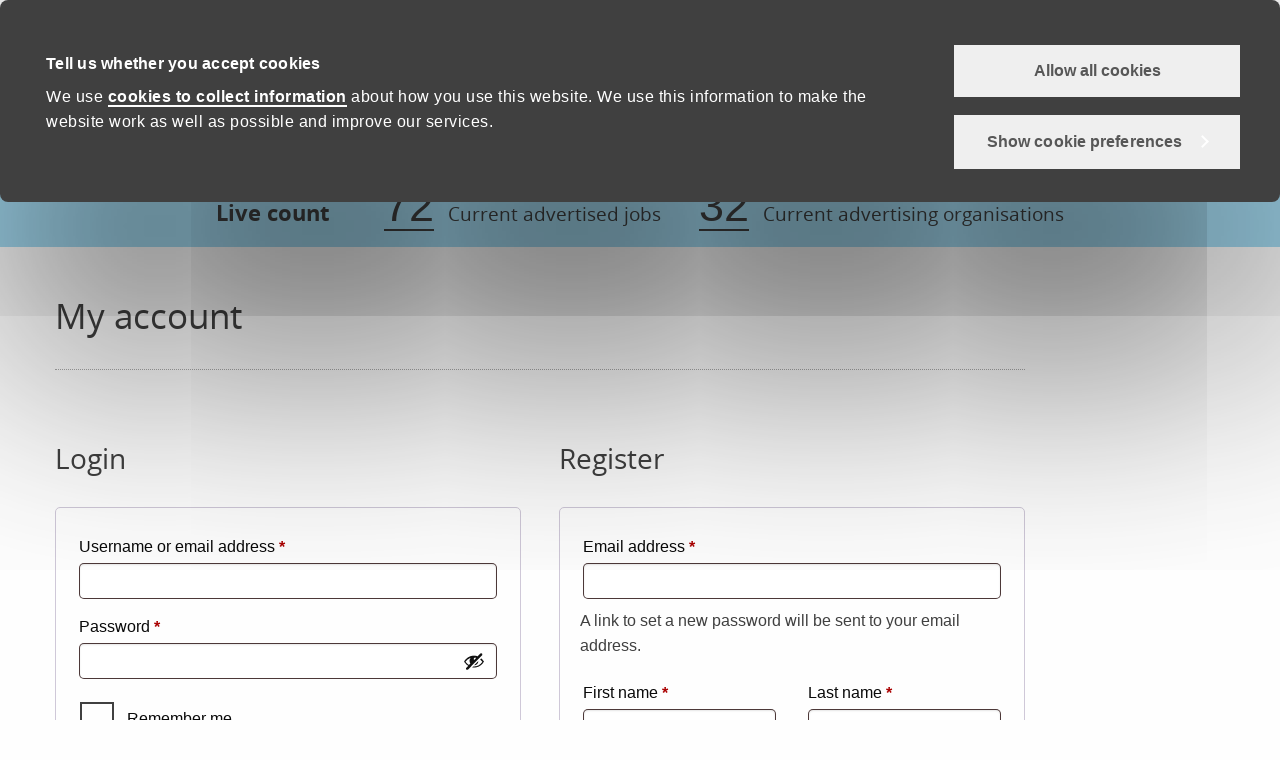

--- FILE ---
content_type: text/html; charset=UTF-8
request_url: https://jobs.proudtocaredevon.org.uk/my-account/?redirect_to=https%3A%2F%2Fjobs.proudtocaredevon.org.uk%2Fjob%2F50240%2Fbeyond-limits-3-support-worker-for-jack-2%2F&regtype=candidate
body_size: 16991
content:
<!DOCTYPE html>
<html class="no-js" lang="en-GB">
<head>
    <meta charset="UTF-8">
    <meta http-equiv="X-UA-Compatible" content="ie=edge">
    <meta name="viewport" content="width=device-width, initial-scale=1.0" >
	<meta name='robots' content='noindex, follow' />

	<!-- This site is optimized with the Yoast SEO plugin v26.8 - https://yoast.com/product/yoast-seo-wordpress/ -->
	<title>My account - Proud to Care</title>
	<link rel="canonical" href="https://jobs.proudtocaredevon.org.uk/my-account/" />
	<meta property="og:locale" content="en_GB" />
	<meta property="og:type" content="article" />
	<meta property="og:title" content="My account - Proud to Care" />
	<meta property="og:url" content="https://jobs.proudtocaredevon.org.uk/my-account/" />
	<meta property="og:site_name" content="Proud to Care" />
	<meta property="article:publisher" content="https://www.facebook.com/ProudtoCareinDevon/" />
	<meta property="article:modified_time" content="2025-06-13T10:54:11+00:00" />
	<meta property="og:image" content="https://jobs.proudtocaredevon.org.uk/wp-content/uploads/2017/11/P2C_Devon-Council1.png" />
	<meta property="og:image:width" content="215" />
	<meta property="og:image:height" content="63" />
	<meta property="og:image:type" content="image/png" />
	<meta name="twitter:card" content="summary_large_image" />
	<meta name="twitter:site" content="@ProudtoCare" />
	<meta name="twitter:label1" content="Estimated reading time" />
	<meta name="twitter:data1" content="1 minute" />
	<script type="application/ld+json" class="yoast-schema-graph">{"@context":"https://schema.org","@graph":[{"@type":"WebPage","@id":"https://jobs.proudtocaredevon.org.uk/my-account/","url":"https://jobs.proudtocaredevon.org.uk/my-account/","name":"My account - Proud to Care","isPartOf":{"@id":"https://jobs.proudtocaredevon.org.uk/#website"},"datePublished":"2017-10-24T10:54:16+00:00","dateModified":"2025-06-13T10:54:11+00:00","breadcrumb":{"@id":"https://jobs.proudtocaredevon.org.uk/my-account/#breadcrumb"},"inLanguage":"en-GB","potentialAction":[{"@type":"ReadAction","target":["https://jobs.proudtocaredevon.org.uk/my-account/"]}]},{"@type":"BreadcrumbList","@id":"https://jobs.proudtocaredevon.org.uk/my-account/#breadcrumb","itemListElement":[{"@type":"ListItem","position":1,"name":"Home","item":"https://jobs.proudtocaredevon.org.uk/"},{"@type":"ListItem","position":2,"name":"My account"}]},{"@type":"WebSite","@id":"https://jobs.proudtocaredevon.org.uk/#website","url":"https://jobs.proudtocaredevon.org.uk/","name":"Proud to Care","description":"Devon County Council","publisher":{"@id":"https://jobs.proudtocaredevon.org.uk/#organization"},"potentialAction":[{"@type":"SearchAction","target":{"@type":"EntryPoint","urlTemplate":"https://jobs.proudtocaredevon.org.uk/?s={search_term_string}"},"query-input":{"@type":"PropertyValueSpecification","valueRequired":true,"valueName":"search_term_string"}}],"inLanguage":"en-GB"},{"@type":"Organization","@id":"https://jobs.proudtocaredevon.org.uk/#organization","name":"Devon County Council","url":"https://jobs.proudtocaredevon.org.uk/","logo":{"@type":"ImageObject","inLanguage":"en-GB","@id":"https://jobs.proudtocaredevon.org.uk/#/schema/logo/image/","url":"https://jobs.proudtocaredevon.org.uk/wp-content/uploads/2017/11/P2C_Devon-Council1.png","contentUrl":"https://jobs.proudtocaredevon.org.uk/wp-content/uploads/2017/11/P2C_Devon-Council1.png","width":215,"height":63,"caption":"Devon County Council"},"image":{"@id":"https://jobs.proudtocaredevon.org.uk/#/schema/logo/image/"},"sameAs":["https://www.facebook.com/ProudtoCareinDevon/","https://x.com/ProudtoCare"]}]}</script>
	<!-- / Yoast SEO plugin. -->


        <script>
            window.dataLayer = window.dataLayer || [];
            dataLayer.push({'ServiceType': 'Integrated adult social care','ContentType': 'Information and guidance'});
        </script>
		<!-- Google Tag Manager -->
		<script>
            (function(w,d,s,l,i){w[l]=w[l]||[];w[l].push({'gtm.start':
                    new Date().getTime(),event:'gtm.js'});var f=d.getElementsByTagName(s)[0],
                j=d.createElement(s),dl=l!='dataLayer'?'&l='+l:'';j.async=true;j.src=
                'https://www.googletagmanager.com/gtm.js?id='+i+dl;f.parentNode.insertBefore(j,f);
            })(window,document,'script','dataLayer','GTM-N3ZWFTB');</script>
		<!-- End Google Tag Manager --><link rel='dns-prefetch' href='//code.jquery.com' />
<link href='https://fonts.gstatic.com' crossorigin rel='preconnect' />
<link rel="alternate" type="application/rss+xml" title="Proud to Care &raquo; Feed" href="https://jobs.proudtocaredevon.org.uk/feed/" />
<link rel="alternate" type="application/rss+xml" title="Proud to Care &raquo; Comments Feed" href="https://jobs.proudtocaredevon.org.uk/comments/feed/" />
<link rel="alternate" title="oEmbed (JSON)" type="application/json+oembed" href="https://jobs.proudtocaredevon.org.uk/wp-json/oembed/1.0/embed?url=https%3A%2F%2Fjobs.proudtocaredevon.org.uk%2Fmy-account%2F" />
<link rel="alternate" title="oEmbed (XML)" type="text/xml+oembed" href="https://jobs.proudtocaredevon.org.uk/wp-json/oembed/1.0/embed?url=https%3A%2F%2Fjobs.proudtocaredevon.org.uk%2Fmy-account%2F&#038;format=xml" />
<style id='wp-img-auto-sizes-contain-inline-css'>
img:is([sizes=auto i],[sizes^="auto," i]){contain-intrinsic-size:3000px 1500px}
/*# sourceURL=wp-img-auto-sizes-contain-inline-css */
</style>
<link rel='stylesheet' id='foundation-css' href='https://jobs.proudtocaredevon.org.uk/wp-content/themes/dcc-parent-v4/framework/foundation/foundation.css?ver=6.9.0' media='all' />
<link rel='stylesheet' id='dcc-core-css' href='https://jobs.proudtocaredevon.org.uk/wp-content/themes/proudtocarev4/core-files/core-styles.css?ver=1762444708' media='all' />
<link rel='stylesheet' id='parent_base_css-css' href='https://jobs.proudtocaredevon.org.uk/wp-content/themes/dcc-parent-v4/style.css?ver=4.0.2' media='all' />
<link rel='stylesheet' id='wp-block-library-css' href='https://jobs.proudtocaredevon.org.uk/wp-includes/css/dist/block-library/style.min.css?ver=6.9' media='all' />
<link rel='stylesheet' id='wp-block-heading-css' href='https://jobs.proudtocaredevon.org.uk/wp-includes/blocks/heading/style.min.css?ver=6.9' media='all' />
<link rel='stylesheet' id='wp-block-list-css' href='https://jobs.proudtocaredevon.org.uk/wp-includes/blocks/list/style.min.css?ver=6.9' media='all' />
<style id='global-styles-inline-css'>
:root{--wp--preset--aspect-ratio--square: 1;--wp--preset--aspect-ratio--4-3: 4/3;--wp--preset--aspect-ratio--3-4: 3/4;--wp--preset--aspect-ratio--3-2: 3/2;--wp--preset--aspect-ratio--2-3: 2/3;--wp--preset--aspect-ratio--16-9: 16/9;--wp--preset--aspect-ratio--9-16: 9/16;--wp--preset--color--black: #404040;--wp--preset--color--cyan-bluish-gray: #abb8c3;--wp--preset--color--white: #ffffff;--wp--preset--color--pale-pink: #f78da7;--wp--preset--color--vivid-red: #cf2e2e;--wp--preset--color--luminous-vivid-orange: #ff6900;--wp--preset--color--luminous-vivid-amber: #fcb900;--wp--preset--color--light-green-cyan: #7bdcb5;--wp--preset--color--vivid-green-cyan: #00d084;--wp--preset--color--pale-cyan-blue: #8ed1fc;--wp--preset--color--vivid-cyan-blue: #0693e3;--wp--preset--color--vivid-purple: #9b51e0;--wp--preset--gradient--vivid-cyan-blue-to-vivid-purple: linear-gradient(135deg,rgb(6,147,227) 0%,rgb(155,81,224) 100%);--wp--preset--gradient--light-green-cyan-to-vivid-green-cyan: linear-gradient(135deg,rgb(122,220,180) 0%,rgb(0,208,130) 100%);--wp--preset--gradient--luminous-vivid-amber-to-luminous-vivid-orange: linear-gradient(135deg,rgb(252,185,0) 0%,rgb(255,105,0) 100%);--wp--preset--gradient--luminous-vivid-orange-to-vivid-red: linear-gradient(135deg,rgb(255,105,0) 0%,rgb(207,46,46) 100%);--wp--preset--gradient--very-light-gray-to-cyan-bluish-gray: linear-gradient(135deg,rgb(238,238,238) 0%,rgb(169,184,195) 100%);--wp--preset--gradient--cool-to-warm-spectrum: linear-gradient(135deg,rgb(74,234,220) 0%,rgb(151,120,209) 20%,rgb(207,42,186) 40%,rgb(238,44,130) 60%,rgb(251,105,98) 80%,rgb(254,248,76) 100%);--wp--preset--gradient--blush-light-purple: linear-gradient(135deg,rgb(255,206,236) 0%,rgb(152,150,240) 100%);--wp--preset--gradient--blush-bordeaux: linear-gradient(135deg,rgb(254,205,165) 0%,rgb(254,45,45) 50%,rgb(107,0,62) 100%);--wp--preset--gradient--luminous-dusk: linear-gradient(135deg,rgb(255,203,112) 0%,rgb(199,81,192) 50%,rgb(65,88,208) 100%);--wp--preset--gradient--pale-ocean: linear-gradient(135deg,rgb(255,245,203) 0%,rgb(182,227,212) 50%,rgb(51,167,181) 100%);--wp--preset--gradient--electric-grass: linear-gradient(135deg,rgb(202,248,128) 0%,rgb(113,206,126) 100%);--wp--preset--gradient--midnight: linear-gradient(135deg,rgb(2,3,129) 0%,rgb(40,116,252) 100%);--wp--preset--font-size--small: 13px;--wp--preset--font-size--medium: 20px;--wp--preset--font-size--large: 36px;--wp--preset--font-size--x-large: 42px;--wp--preset--font-family--helvetica-neue-arial: Helvetica Neue, Helvetica, Roboto, Arial, sans-serif;--wp--preset--font-family--opensans-arial: OpenSansRegular, Helvetica Neue, Helvetica, Roboto, Arial, sans-serif;--wp--preset--spacing--20: 0.44rem;--wp--preset--spacing--30: 0.67rem;--wp--preset--spacing--40: 1rem;--wp--preset--spacing--50: 1.5rem;--wp--preset--spacing--60: 2.25rem;--wp--preset--spacing--70: 3.38rem;--wp--preset--spacing--80: 5.06rem;--wp--preset--shadow--natural: 6px 6px 9px rgba(0, 0, 0, 0.2);--wp--preset--shadow--deep: 12px 12px 50px rgba(0, 0, 0, 0.4);--wp--preset--shadow--sharp: 6px 6px 0px rgba(0, 0, 0, 0.2);--wp--preset--shadow--outlined: 6px 6px 0px -3px rgb(255, 255, 255), 6px 6px rgb(0, 0, 0);--wp--preset--shadow--crisp: 6px 6px 0px rgb(0, 0, 0);}.wp-block-heading{--wp--preset--font-family--opensans-arial: OpenSansRegular, Helvetica Neue, Helvetica, Roboto, Arial, sans-serif;}:root { --wp--style--global--content-size: 1023px;--wp--style--global--wide-size: 1200px; }:where(body) { margin: 0; }.wp-site-blocks > .alignleft { float: left; margin-right: 2em; }.wp-site-blocks > .alignright { float: right; margin-left: 2em; }.wp-site-blocks > .aligncenter { justify-content: center; margin-left: auto; margin-right: auto; }:where(.is-layout-flex){gap: 0.5em;}:where(.is-layout-grid){gap: 0.5em;}.is-layout-flow > .alignleft{float: left;margin-inline-start: 0;margin-inline-end: 2em;}.is-layout-flow > .alignright{float: right;margin-inline-start: 2em;margin-inline-end: 0;}.is-layout-flow > .aligncenter{margin-left: auto !important;margin-right: auto !important;}.is-layout-constrained > .alignleft{float: left;margin-inline-start: 0;margin-inline-end: 2em;}.is-layout-constrained > .alignright{float: right;margin-inline-start: 2em;margin-inline-end: 0;}.is-layout-constrained > .aligncenter{margin-left: auto !important;margin-right: auto !important;}.is-layout-constrained > :where(:not(.alignleft):not(.alignright):not(.alignfull)){max-width: var(--wp--style--global--content-size);margin-left: auto !important;margin-right: auto !important;}.is-layout-constrained > .alignwide{max-width: var(--wp--style--global--wide-size);}body .is-layout-flex{display: flex;}.is-layout-flex{flex-wrap: wrap;align-items: center;}.is-layout-flex > :is(*, div){margin: 0;}body .is-layout-grid{display: grid;}.is-layout-grid > :is(*, div){margin: 0;}body{font-family: var(--wp--preset--font-family--helvetica-neue-arial);padding-top: 0px;padding-right: 0px;padding-bottom: 0px;padding-left: 0px;}h2{font-size: 1.75rem;;}h3{font-size: 1.375rem;;}h4{font-size: 1.1875rem;}h5{font-size: 1.0625rem;}h6{font-size: 1rem;}:root :where(.wp-element-button, .wp-block-button__link){background-color: #32373c;border-width: 0;color: #fff;font-family: inherit;font-size: inherit;font-style: inherit;font-weight: inherit;letter-spacing: inherit;line-height: inherit;padding-top: calc(0.667em + 2px);padding-right: calc(1.333em + 2px);padding-bottom: calc(0.667em + 2px);padding-left: calc(1.333em + 2px);text-decoration: none;text-transform: inherit;}.has-black-color{color: var(--wp--preset--color--black) !important;}.has-cyan-bluish-gray-color{color: var(--wp--preset--color--cyan-bluish-gray) !important;}.has-white-color{color: var(--wp--preset--color--white) !important;}.has-pale-pink-color{color: var(--wp--preset--color--pale-pink) !important;}.has-vivid-red-color{color: var(--wp--preset--color--vivid-red) !important;}.has-luminous-vivid-orange-color{color: var(--wp--preset--color--luminous-vivid-orange) !important;}.has-luminous-vivid-amber-color{color: var(--wp--preset--color--luminous-vivid-amber) !important;}.has-light-green-cyan-color{color: var(--wp--preset--color--light-green-cyan) !important;}.has-vivid-green-cyan-color{color: var(--wp--preset--color--vivid-green-cyan) !important;}.has-pale-cyan-blue-color{color: var(--wp--preset--color--pale-cyan-blue) !important;}.has-vivid-cyan-blue-color{color: var(--wp--preset--color--vivid-cyan-blue) !important;}.has-vivid-purple-color{color: var(--wp--preset--color--vivid-purple) !important;}.has-black-background-color{background-color: var(--wp--preset--color--black) !important;}.has-cyan-bluish-gray-background-color{background-color: var(--wp--preset--color--cyan-bluish-gray) !important;}.has-white-background-color{background-color: var(--wp--preset--color--white) !important;}.has-pale-pink-background-color{background-color: var(--wp--preset--color--pale-pink) !important;}.has-vivid-red-background-color{background-color: var(--wp--preset--color--vivid-red) !important;}.has-luminous-vivid-orange-background-color{background-color: var(--wp--preset--color--luminous-vivid-orange) !important;}.has-luminous-vivid-amber-background-color{background-color: var(--wp--preset--color--luminous-vivid-amber) !important;}.has-light-green-cyan-background-color{background-color: var(--wp--preset--color--light-green-cyan) !important;}.has-vivid-green-cyan-background-color{background-color: var(--wp--preset--color--vivid-green-cyan) !important;}.has-pale-cyan-blue-background-color{background-color: var(--wp--preset--color--pale-cyan-blue) !important;}.has-vivid-cyan-blue-background-color{background-color: var(--wp--preset--color--vivid-cyan-blue) !important;}.has-vivid-purple-background-color{background-color: var(--wp--preset--color--vivid-purple) !important;}.has-black-border-color{border-color: var(--wp--preset--color--black) !important;}.has-cyan-bluish-gray-border-color{border-color: var(--wp--preset--color--cyan-bluish-gray) !important;}.has-white-border-color{border-color: var(--wp--preset--color--white) !important;}.has-pale-pink-border-color{border-color: var(--wp--preset--color--pale-pink) !important;}.has-vivid-red-border-color{border-color: var(--wp--preset--color--vivid-red) !important;}.has-luminous-vivid-orange-border-color{border-color: var(--wp--preset--color--luminous-vivid-orange) !important;}.has-luminous-vivid-amber-border-color{border-color: var(--wp--preset--color--luminous-vivid-amber) !important;}.has-light-green-cyan-border-color{border-color: var(--wp--preset--color--light-green-cyan) !important;}.has-vivid-green-cyan-border-color{border-color: var(--wp--preset--color--vivid-green-cyan) !important;}.has-pale-cyan-blue-border-color{border-color: var(--wp--preset--color--pale-cyan-blue) !important;}.has-vivid-cyan-blue-border-color{border-color: var(--wp--preset--color--vivid-cyan-blue) !important;}.has-vivid-purple-border-color{border-color: var(--wp--preset--color--vivid-purple) !important;}.has-vivid-cyan-blue-to-vivid-purple-gradient-background{background: var(--wp--preset--gradient--vivid-cyan-blue-to-vivid-purple) !important;}.has-light-green-cyan-to-vivid-green-cyan-gradient-background{background: var(--wp--preset--gradient--light-green-cyan-to-vivid-green-cyan) !important;}.has-luminous-vivid-amber-to-luminous-vivid-orange-gradient-background{background: var(--wp--preset--gradient--luminous-vivid-amber-to-luminous-vivid-orange) !important;}.has-luminous-vivid-orange-to-vivid-red-gradient-background{background: var(--wp--preset--gradient--luminous-vivid-orange-to-vivid-red) !important;}.has-very-light-gray-to-cyan-bluish-gray-gradient-background{background: var(--wp--preset--gradient--very-light-gray-to-cyan-bluish-gray) !important;}.has-cool-to-warm-spectrum-gradient-background{background: var(--wp--preset--gradient--cool-to-warm-spectrum) !important;}.has-blush-light-purple-gradient-background{background: var(--wp--preset--gradient--blush-light-purple) !important;}.has-blush-bordeaux-gradient-background{background: var(--wp--preset--gradient--blush-bordeaux) !important;}.has-luminous-dusk-gradient-background{background: var(--wp--preset--gradient--luminous-dusk) !important;}.has-pale-ocean-gradient-background{background: var(--wp--preset--gradient--pale-ocean) !important;}.has-electric-grass-gradient-background{background: var(--wp--preset--gradient--electric-grass) !important;}.has-midnight-gradient-background{background: var(--wp--preset--gradient--midnight) !important;}.has-small-font-size{font-size: var(--wp--preset--font-size--small) !important;}.has-medium-font-size{font-size: var(--wp--preset--font-size--medium) !important;}.has-large-font-size{font-size: var(--wp--preset--font-size--large) !important;}.has-x-large-font-size{font-size: var(--wp--preset--font-size--x-large) !important;}.has-helvetica-neue-arial-font-family{font-family: var(--wp--preset--font-family--helvetica-neue-arial) !important;}.has-opensans-arial-font-family{font-family: var(--wp--preset--font-family--opensans-arial) !important;}.wp-block-heading.has-opensans-arial-font-family{font-family: var(--wp--preset--font-family--opensans-arial) !important;}
/*# sourceURL=global-styles-inline-css */
</style>

<link rel='stylesheet' id='woocommerce-layout-css' href='https://jobs.proudtocaredevon.org.uk/wp-content/plugins/woocommerce/assets/css/woocommerce-layout.css?ver=10.4.3' media='all' />
<link rel='stylesheet' id='woocommerce-smallscreen-css' href='https://jobs.proudtocaredevon.org.uk/wp-content/plugins/woocommerce/assets/css/woocommerce-smallscreen.css?ver=10.4.3' media='only screen and (max-width: 768px)' />
<link rel='stylesheet' id='woocommerce-general-css' href='https://jobs.proudtocaredevon.org.uk/wp-content/plugins/woocommerce/assets/css/woocommerce.css?ver=10.4.3' media='all' />
<style id='woocommerce-inline-inline-css'>
.woocommerce form .form-row .required { visibility: visible; }
/*# sourceURL=woocommerce-inline-inline-css */
</style>
<link rel='stylesheet' id='wp-job-manager-job-listings-css' href='https://jobs.proudtocaredevon.org.uk/wp-content/plugins/wp-job-manager/assets/dist/css/job-listings.css?ver=598383a28ac5f9f156e4' media='all' />
<link rel='stylesheet' id='gjm-font-css' href='https://jobs.proudtocaredevon.org.uk/wp-content/plugins/wpjm-jobs-geolocation/assets/font/gjm.font.min.css?ver=2.3.2' media='all' />
<link rel='stylesheet' id='gjm-frontend-css' href='https://jobs.proudtocaredevon.org.uk/wp-content/plugins/wpjm-jobs-geolocation/assets/css/gjm.frontend.min.css?ver=2.3.2' media='all' />
<link rel='stylesheet' id='job-alerts-frontend-css' href='https://jobs.proudtocaredevon.org.uk/wp-content/plugins/wp-job-manager-alerts/assets/dist/css/frontend.css?ver=3.2.0' media='all' />
<link rel='stylesheet' id='job-alerts-frontend-default-css' href='https://jobs.proudtocaredevon.org.uk/wp-content/plugins/wp-job-manager-alerts/assets/dist/css/frontend.default.css?ver=3.2.0' media='all' />
<link rel='stylesheet' id='jquery-ui-css' href='//code.jquery.com/ui/1.13.3/themes/smoothness/jquery-ui.min.css?ver=1.13.3' media='all' />
<link rel='stylesheet' id='jm-application-deadline-css' href='https://jobs.proudtocaredevon.org.uk/wp-content/plugins/wp-job-manager-application-deadline/assets/dist/css/frontend.css?ver=1.3.0' media='' />
<link rel='stylesheet' id='dashicons-css' href='https://jobs.proudtocaredevon.org.uk/wp-includes/css/dashicons.min.css?ver=6.9' media='all' />
<link rel='stylesheet' id='wp-job-manager-applications-frontend-css' href='https://jobs.proudtocaredevon.org.uk/wp-content/plugins/wp-job-manager-applications/assets/dist/css/frontend.css?ver=3.2.0' media='all' />
<link rel='stylesheet' id='embeddable-job-widget-frontend-css' href='https://jobs.proudtocaredevon.org.uk/wp-content/plugins/wp-job-manager-embeddable-job-widget/assets/dist/css/frontend.css?ver=6.9' media='all' />
<link rel='stylesheet' id='style-css' href='https://jobs.proudtocaredevon.org.uk/wp-content/themes/proudtocarev4/style.css?ver=4.0.0' media='all' />
<link rel='stylesheet' id='aos-css-css' href='https://jobs.proudtocaredevon.org.uk/wp-content/themes/proudtocarev4/js/aos-master/aos.css?ver=4.0.0' media='all' />
<link rel='stylesheet' id='select2-css' href='https://jobs.proudtocaredevon.org.uk/wp-content/plugins/woocommerce/assets/css/select2.css?ver=10.4.3' media='all' />
<link rel='stylesheet' id='wp-block-paragraph-css' href='https://jobs.proudtocaredevon.org.uk/wp-includes/blocks/paragraph/style.min.css?ver=6.9' media='all' />
<script src="https://jobs.proudtocaredevon.org.uk/wp-includes/js/jquery/jquery.min.js?ver=3.7.1" id="jquery-core-js"></script>
<script src="https://jobs.proudtocaredevon.org.uk/wp-includes/js/jquery/jquery-migrate.min.js?ver=3.4.1" id="jquery-migrate-js"></script>
<script src="https://jobs.proudtocaredevon.org.uk/wp-includes/js/dist/hooks.min.js?ver=dd5603f07f9220ed27f1" id="wp-hooks-js"></script>
<script id="say-what-js-js-extra">
var say_what_data = {"replacements":{"wp-job-manager|Company Details|":"Organisation Details","wp-job-manager-applications|You have already applied for this job.|":"Applied","wp-job-manager-bookmarks|Login to bookmark this %s|":"Sign in to bookmark this job","wp-job-manager-locations|All Regions|":"All locations","wp-job-manager-locations|All regions|":"All locations","wp-job-manager-applications|Date Applied|":"Date applied","wp-job-manager-applications|Application Message|":"Application message","wp-job-manager-bookmarks|Remove Bookmark|":"Remove bookmark","wp-job-manager-bookmarks|Bookmark This %s|":"Bookmark this job","wp-job-manager-bookmarks|This %s is bookmarked!|":"This job is bookmarked","wp-job-manager-alerts|Alert me to jobs like this|":"Alert me to jobs like this","wp-job-manager|Apply for job|":"Apply for this job","wp-job-manager|Load more listings|":"Show more jobs","wp-job-manager|Reset|":"Reset search"}};
//# sourceURL=say-what-js-js-extra
</script>
<script src="https://jobs.proudtocaredevon.org.uk/wp-content/plugins/say-what/assets/build/frontend.js?ver=fd31684c45e4d85aeb4e" id="say-what-js-js"></script>
<script src="https://jobs.proudtocaredevon.org.uk/wp-content/plugins/woocommerce/assets/js/jquery-blockui/jquery.blockUI.min.js?ver=2.7.0-wc.10.4.3" id="wc-jquery-blockui-js" defer data-wp-strategy="defer"></script>
<script id="wc-add-to-cart-js-extra">
var wc_add_to_cart_params = {"ajax_url":"/wp-admin/admin-ajax.php","wc_ajax_url":"/?wc-ajax=%%endpoint%%","i18n_view_cart":"View basket","cart_url":"https://jobs.proudtocaredevon.org.uk/?page_id=27","is_cart":"","cart_redirect_after_add":"no"};
//# sourceURL=wc-add-to-cart-js-extra
</script>
<script src="https://jobs.proudtocaredevon.org.uk/wp-content/plugins/woocommerce/assets/js/frontend/add-to-cart.min.js?ver=10.4.3" id="wc-add-to-cart-js" defer data-wp-strategy="defer"></script>
<script src="https://jobs.proudtocaredevon.org.uk/wp-content/plugins/woocommerce/assets/js/selectWoo/selectWoo.full.min.js?ver=1.0.9-wc.10.4.3" id="selectWoo-js" defer data-wp-strategy="defer"></script>
<script src="https://jobs.proudtocaredevon.org.uk/wp-content/plugins/woocommerce/assets/js/frontend/account-i18n.min.js?ver=10.4.3" id="wc-account-i18n-js" defer data-wp-strategy="defer"></script>
<script src="https://jobs.proudtocaredevon.org.uk/wp-content/plugins/woocommerce/assets/js/js-cookie/js.cookie.min.js?ver=2.1.4-wc.10.4.3" id="wc-js-cookie-js" defer data-wp-strategy="defer"></script>
<script id="woocommerce-js-extra">
var woocommerce_params = {"ajax_url":"/wp-admin/admin-ajax.php","wc_ajax_url":"/?wc-ajax=%%endpoint%%","i18n_password_show":"Show password","i18n_password_hide":"Hide password"};
//# sourceURL=woocommerce-js-extra
</script>
<script src="https://jobs.proudtocaredevon.org.uk/wp-content/plugins/woocommerce/assets/js/frontend/woocommerce.min.js?ver=10.4.3" id="woocommerce-js" defer data-wp-strategy="defer"></script>
<script id="wjmljc_ajax_script-js-extra">
var ajaxobject = {"ajax_url":"https://jobs.proudtocaredevon.org.uk/wp-admin/admin-ajax.php","refresh_time":"50000"};
//# sourceURL=wjmljc_ajax_script-js-extra
</script>
<script src="https://jobs.proudtocaredevon.org.uk/wp-content/plugins/wp-job-manager-live-job-count/js/job_count_ajax.js?ver=6.9" id="wjmljc_ajax_script-js"></script>
<script src="https://jobs.proudtocaredevon.org.uk/wp-content/plugins/woocommerce/assets/js/select2/select2.full.min.js?ver=4.0.3-wc.10.4.3" id="wc-select2-js" defer data-wp-strategy="defer"></script>
<link rel="https://api.w.org/" href="https://jobs.proudtocaredevon.org.uk/wp-json/" /><link rel="alternate" title="JSON" type="application/json" href="https://jobs.proudtocaredevon.org.uk/wp-json/wp/v2/pages/29" /><meta name="generator" content="WordPress 6.9" />
<meta name="generator" content="WooCommerce 10.4.3" />
<link rel='shortlink' href='https://jobs.proudtocaredevon.org.uk/?p=29' />
<meta name="silktide-cms" content="SHoT6pJ9zr1/scY6mfpAF4p/jjfJvYOycTqQu7fIwI1z8COiRw79B5RZX7xrq/UFyFl4HDpNsG9d2bZpDIazYuua5jrYMhUTm2lSDK1wwBtwFdBfNGseWSdrg4U8pSj/4WO2ZCKd5pM9EFPfMHMHYcR664oWvzTKtRpNbmj9Bk300GmknnO0wvKJIwAme6P3" />
<style>#case-studies{}</style><style id="dcc_acf_block_styles">/*Found in /library/acf/acf-dynamic-styles-block.util.php*/
</style><style id="dcc_parent_acf_block_styles">/*Found in /library/acf/acf-dynamic-styles-block.util.php*/</style>	<noscript><style>.woocommerce-product-gallery{ opacity: 1 !important; }</style></noscript>
	<link rel="icon" href="https://jobs.proudtocaredevon.org.uk/wp-content/uploads/2023/12/cropped-cropped-favicon311-32x32.png" sizes="32x32" />
<link rel="icon" href="https://jobs.proudtocaredevon.org.uk/wp-content/uploads/2023/12/cropped-cropped-favicon311-192x192.png" sizes="192x192" />
<link rel="apple-touch-icon" href="https://jobs.proudtocaredevon.org.uk/wp-content/uploads/2023/12/cropped-cropped-favicon311-180x180.png" />
<meta name="msapplication-TileImage" content="https://jobs.proudtocaredevon.org.uk/wp-content/uploads/2023/12/cropped-cropped-favicon311-270x270.png" />
<link rel='stylesheet' id='wc-blocks-style-css' href='https://jobs.proudtocaredevon.org.uk/wp-content/plugins/woocommerce/assets/client/blocks/wc-blocks.css?ver=wc-10.4.3' media='all' />
</head>
<body class="wp-singular page-template page-template-page-myaccount page-template-page-myaccount-php page page-id-29 page-parent wp-embed-responsive wp-theme-dcc-parent-v4 wp-child-theme-proudtocarev4 theme-dcc-parent-v4 woocommerce-account woocommerce-page woocommerce-no-js proud-to-care-v4">
<!-- Google Tag Manager (noscript) -->
				<noscript>
					<iframe src="https://www.googletagmanager.com/ns.html?id=GTM-N3ZWFTB"
				                  height="0" width="0" style="display:none;visibility:hidden">
					</iframe>
				</noscript>
				<!-- End Google Tag Manager (noscript) --><a href="#content" class="show-on-focus skip-to-content" title="Skip to content">Skip to content</a>        <div data-sticky-container id="top">
    <header class="site-header sticky" data-sticky data-top-anchor="content:top" data-btm-anchor="content:bottom" data-stick-to="top" data-sticky-on="medium" data-margin-top="0">
        <div class="grid-container fluid site-header-outer">
            <div class="grid-x grid-margin-x align-center">
                <div class="small-12 medium-auto medium-shrink cell site-header-inner site-logo">
                    <div class="logo">
                        <a href="https://www.proudtocaredevon.org.uk"><img src="https://jobs.proudtocaredevon.org.uk/wp-content/themes/proudtocarev4/images/PTC-Recruitment-logo.png" height="60" alt="Proud to Care - logo" /></a>
                    </div>
                    <div class="title">
                        <p class="siteheading show-for-sr">                        Proud to Care - <span class="sitesubheading">Devon County Council</span>
                        </p>                    </div>
                    <!-- beta banner -->
                                    </div>
                <div class="small-12 medium-auto cell site-header-inner site-nav">
                    <nav id="nav" class="">
	<div class="">
		<div class="grid-x grid-margin-x">
			<div class="cell">
								<ul class="toggle-area" data-hide-for="medium">
					<li>
						<button type="button" class="menu-icon">Main menu</button>
					</li>
				</ul>
                                <div id="menu-container">
					<div class="menu-container"><ul id="menu-top" class="navigation"><li id="menu-item-249" class="menu-item menu-item-type-custom menu-item-object-custom menu-item-249"><a  href="https://www.proudtocaredevon.org.uk/">Home</a></li>
<li id="menu-item-253" class="menu-item menu-item-type-custom menu-item-object-custom menu-item-253"><a  href="https://www.proudtocaredevon.org.uk/real-stories/">We care</a></li>
<li id="menu-item-251" class="menu-item menu-item-type-custom menu-item-object-custom menu-item-has-children menu-item-251"><a aria-haspopup="true" aria-expanded="false"   href="https://www.proudtocaredevon.org.uk/training-and-qualifications/">Training and education</a>
<ul class="sub-menu">
	<li id="menu-item-7605" class="menu-item menu-item-type-custom menu-item-object-custom menu-item-7605"><a  href="https://www.proudtocaredevon.org.uk/training-and-education/health-and-social-care-skills-accelerator-programme-hssap/"><span class="title-outer"><span class="title">Health and Social Care Skills Accelerator Programme (HSSAP)</span></span></a></li>
	<li id="menu-item-7606" class="menu-item menu-item-type-custom menu-item-object-custom menu-item-7606"><a  href="https://www.proudtocaredevon.org.uk/training-and-education/introduction-into-health-and-social-care/"><span class="title-outer"><span class="title">Introduction into Health and Social Care</span></span></a></li>
	<li id="menu-item-7607" class="menu-item menu-item-type-custom menu-item-object-custom menu-item-7607"><a  href="https://www.proudtocaredevon.org.uk/training-and-education/employability-skills/"><span class="title-outer"><span class="title">Employability Skills</span></span></a></li>
	<li id="menu-item-252" class="menu-item menu-item-type-custom menu-item-object-custom menu-item-252"><a  href="https://www.proudtocaredevon.org.uk/training-and-education/maths-english/"><span class="title-outer"><span class="title">Maths and English</span></span></a></li>
	<li id="menu-item-7608" class="menu-item menu-item-type-custom menu-item-object-custom menu-item-7608"><a  href="https://www.proudtocaredevon.org.uk/training-and-education/digital-skills/"><span class="title-outer"><span class="title">Digital Skills</span></span></a></li>
	<li id="menu-item-7609" class="menu-item menu-item-type-custom menu-item-object-custom menu-item-7609"><a  href="https://www.proudtocaredevon.org.uk/training-and-education/progress-specalise/"><span class="title-outer"><span class="title">Progress and Specialise</span></span></a></li>
	<li id="menu-item-26583" class="menu-item menu-item-type-custom menu-item-object-custom menu-item-26583"><a  href="https://www.proudtocaredevon.org.uk/training-and-education/higher-education/"><span class="title-outer"><span class="title">Higher Education</span></span></a></li>
	<li id="menu-item-26584" class="menu-item menu-item-type-custom menu-item-object-custom menu-item-26584"><a  href="https://www.proudtocaredevon.org.uk/training-and-education/management-and-team-leading/"><span class="title-outer"><span class="title">Management and Team Leading</span></span></a></li>
	<li id="menu-item-26585" class="menu-item menu-item-type-custom menu-item-object-custom menu-item-26585"><a  href="https://www.proudtocaredevon.org.uk/training-and-education/apprenticeships/"><span class="title-outer"><span class="title">Apprenticeships</span></span></a></li>
	<li id="menu-item-26586" class="menu-item menu-item-type-custom menu-item-object-custom menu-item-26586"><a  href="https://www.proudtocaredevon.org.uk/training-and-education/volunteering-and-work-experience/"><span class="title-outer"><span class="title">Volunteering and Work Experience</span></span></a></li>
</ul>
</li>
<li id="menu-item-8675" class="menu-item menu-item-type-custom menu-item-object-custom menu-item-8675"><a  href="https://www.proudtocaredevon.org.uk/why-devon/">Why Devon?</a></li>
<li id="menu-item-250" class="menu-item menu-item-type-custom menu-item-object-custom menu-item-250"><a  href="https://www.proudtocaredevon.org.uk/careers/">Careers</a></li>
<li id="menu-item-7602" class="menu-item menu-item-type-custom menu-item-object-custom current-menu-ancestor current-menu-parent menu-item-has-children menu-item-7602"><a aria-haspopup="true" aria-expanded="false"   href="#">Employer Hub</a>
<ul class="sub-menu">
	<li id="menu-item-114" class="menu-item menu-item-type-post_type menu-item-object-page menu-item-114"><a  href="https://jobs.proudtocaredevon.org.uk/post-a-job/"><span class="title-outer"><span class="title">Post a job</span><span class="sub"> </span></span></a></li>
	<li id="menu-item-771" class="menu-item menu-item-type-post_type menu-item-object-page menu-item-771"><a  href="https://jobs.proudtocaredevon.org.uk/guidelines-posting-job/"><span class="title-outer"><span class="title">How to post a job</span><span class="sub"> </span></span></a></li>
	<li id="menu-item-256" class="menu-item menu-item-type-post_type menu-item-object-page current-menu-item page_item page-item-29 current_page_item menu-item-256"><a  aria-current="page" href="https://jobs.proudtocaredevon.org.uk/my-account/"><span class="title-outer"><span class="title">My account</span><span class="sub"> </span></span></a></li>
	<li id="menu-item-5343" class="menu-item menu-item-type-post_type menu-item-object-page menu-item-5343"><a  href="https://jobs.proudtocaredevon.org.uk/disclaimer/"><span class="title-outer"><span class="title">Disclaimer</span><span class="sub"> </span></span></a></li>
	<li id="menu-item-26602" class="menu-item menu-item-type-custom menu-item-object-custom menu-item-26602"><a  href="https://www.proudtocaredevon.org.uk/staff-benefits-support/"><span class="title-outer"><span class="title">Benefits and support</span></span></a></li>
	<li id="menu-item-26611" class="menu-item menu-item-type-custom menu-item-object-custom menu-item-26611"><a  href="https://www.proudtocaredevon.org.uk/training-and-education/training-and-education-team/"><span class="title-outer"><span class="title">Training and Education Team</span></span></a></li>
	<li id="menu-item-47941" class="menu-item menu-item-type-custom menu-item-object-custom menu-item-47941"><a  href="https://www.skillsforcare.org.uk/resources/documents/Developing-your-workforce/Apprenticeships/Apprenticeship-webinars/Apprenticeship-Employer-Support-Pack.pdf#msdynttrid=O6BMqn6JRaurhRvVQb-503jTRKuurdxv9Jv6adldD8g"><span class="title-outer"><span class="title">Apprenticeship employer support pack</span></span></a></li>
</ul>
</li>
<li id="menu-item-7612" class="job-search menu-item menu-item-type-post_type menu-item-object-page menu-item-home menu-item-7612"><a  href="https://jobs.proudtocaredevon.org.uk/">Jobs search</a></li>
</ul></div>				</div>
			</div>
		</div>
	</div>
</nav>
                </div>
            </div>
        </div>
    </header>
        </div>
<nav class="myaccount-menu" aria-label="Sign in">
    <div class="grid-container fluid">
        <div class="grid-x grid-margin-x">
        <div class="cell">
            <div id="myaccount">
                <p class="notify"><a href="https://jobs.proudtocaredevon.org.uk/my-account/">Register now to create job alerts.</a> Don't miss out.</p><div id="myaccount-container">
                 <ul id="menu-my-account" class="navigation"><li class="menu-item login"><a href="https://jobs.proudtocaredevon.org.uk/my-account/?redirect_to=https%3A%2F%2Fjobs.proudtocaredevon.org.uk%2Fmy-account"
		   title="Login / Register">Sign in / Register</a></li></ul>            </div>
            </div>
            <div id="mobile-myaccount">
                <ul>
                                        <ul>
            </div>
        </div>
        </div>
    </div>
</nav>
        <div class="job-count" role="region">
    <div class="grid-container">
        <div class="grid-x grid-margin-x">
            <div class="cell">
                <div class="live_count">
                    <h2 class="live_count_text">Live count</h2>
                    <div class="livejob-count jobs-page-stats">
         <div class="live-count-inner">
		<p><a href="https://jobs.proudtocaredevon.org.uk/" class="live-count-jobs">72</a></p>
		<h3>Current advertised jobs</h3>
		</div>
		<div class="live-count-inner">
		<p><a href="https://jobs.proudtocaredevon.org.uk/organisation/" class="live-count-orgs">32</a></p>
		<h3>Current advertising organisations</h3>
		</div>
</div>                </div>
            </div>
        </div>
    </div>
</div>

    <div id="content" class="content-margin">

    <div class="grid-container">
        <div class="grid-x grid-margin-x">
                <div class="cell medium-10">
                                            <main>
                        <header class="entry-header">
                        <h1>My account</h1>
                        </header>
                                                <hr class="hr_title"/>

                        <article id="post-29" class="post-29 page type-page status-publish hentry">
                            <div class="entry-content">
                        <div class="woocommerce"><div class="woocommerce-notices-wrapper"></div>

<div class="u-columns col2-set" id="customer_login">

	<div class="u-column1 col-1">


		<h2>Login</h2>

		<form class="woocommerce-form woocommerce-form-login login" method="post" novalidate>

			
			<p class="woocommerce-form-row woocommerce-form-row--wide form-row form-row-wide">
				<label for="username">Username or email address&nbsp;<span class="required" aria-hidden="true">*</span><span class="screen-reader-text">Required</span></label>
				<input type="text" class="woocommerce-Input woocommerce-Input--text input-text" name="username" id="username" autocomplete="username" value="" required aria-required="true" />			</p>
			<p class="woocommerce-form-row woocommerce-form-row--wide form-row form-row-wide">
				<label for="password">Password&nbsp;<span class="required" aria-hidden="true">*</span><span class="screen-reader-text">Required</span></label>
				<input class="woocommerce-Input woocommerce-Input--text input-text" type="password" name="password" id="password" autocomplete="current-password" required aria-required="true" />
			</p>

			
			<p class="woocommerce-form-row woocommerce-form-row--wide form-row form-row-wide rememberme">
                <input class="woocommerce-form__input woocommerce-form__input-checkbox" name="rememberme" type="checkbox" id="rememberme" value="forever" />
				<label for="rememberme" class="woocommerce-form__label woocommerce-form__label-for-checkbox woocommerce-form-login__rememberme">
					 <span>Remember me</span>
				</label>
				<input type="hidden" id="woocommerce-login-nonce" name="woocommerce-login-nonce" value="e3c08679c3" /><input type="hidden" name="_wp_http_referer" value="/my-account/?redirect_to=https%3A%2F%2Fjobs.proudtocaredevon.org.uk%2Fjob%2F50240%2Fbeyond-limits-3-support-worker-for-jack-2%2F&#038;regtype=candidate" />				<button type="submit" class="woocommerce-button button woocommerce-form-login__submit" name="login" value="Log in">Log in</button>
			</p>
			<p class="woocommerce-LostPassword lost_password">
				<a href="https://jobs.proudtocaredevon.org.uk/my-account/lost-password/">Lost your password?</a>
			</p>

			<input type="hidden" name="redirect" value="https://jobs.proudtocaredevon.org.uk/job/50240/beyond-limits-3-support-worker-for-jack-2/" />
		</form>


	</div>

	<div class="u-column2 col-2">

		<h2>Register</h2>

		<form method="post" class="woocommerce-form woocommerce-form-register register"  >

			
			
			<p class="woocommerce-form-row woocommerce-form-row--wide form-row form-row-wide">
				<label for="reg_email">Email address&nbsp;<span class="required" aria-hidden="true">*</span><span class="screen-reader-text">Required</span></label>
				<input type="email" class="woocommerce-Input woocommerce-Input--text input-text" name="email" id="reg_email" autocomplete="email" value="" required aria-required="true" />			</p>

			
				<p>A link to set a new password will be sent to your email address.</p>

			
				<p class="woocommerce-form-row woocommerce-form-row--first form-row form-row-first">
		<label for="reg_billing_first_name">First name <span class="required">*</span></label>
		<input type="text" class="woocommerce-Input woocommerce-Input--text input-text" name="billing_first_name" id="reg_billing_first_name" value="" />
	</p>
	<p class="woocommerce-form-row woocommerce-form-row--last form-row form-row-last">
		<label for="reg_billing_last_name">Last name <span class="required">*</span></label>
		<input type="text" class="woocommerce-Input woocommerce-Input--text input-text" name="billing_last_name" id="reg_billing_last_name" value="" />
	</p>
	<p class="woocommerce-form-row woocommerce-form-row--wide form-row form-row-wide">
		<label for="reg_billing_phone">Phone</label>
		<input type="text" class="woocommerce-Input woocommerce-Input--text input-text" name="billing_phone" id="reg_billing_phone" value="" />
	</p>
    <p class="woocommerce-form-row woocommerce-form-row--wide form-row form-row-wide">
        <label for="reg_role">Register As</label>
        <span class="select jobify-registration-role-wrapper">
            <select name="reg_role" class="jobify-registration-role" id="reg_role">
                <option value="candidate"selected="selected">Candidate</option>
                <option value="employer" >Employer</option>
            </select>
        </span>
    </p>

	<div class="clear"></div>
    <script>
        jQuery(function($){
            $('#reg_role').select2();
        });
    </script>
	<wc-order-attribution-inputs></wc-order-attribution-inputs><div class="woocommerce-privacy-policy-text"><p>Your personal data will be used to support your experience throughout this website, to manage access to your account, and for other purposes described in our <a href="https://jobs.proudtocaredevon.org.uk/cookie-policy/" class="woocommerce-privacy-policy-link" target="_blank">privacy policy</a>.</p>
</div><p class="woocommerce-form-row woocommerce-form-row--wide form-row form-row-widex">
    <span class="woocommerce-terms">
    <input type="checkbox" class="woocommerce-form__input woocommerce-form__input-checkbox" name="term_and_conditions" id="term_and_conditions" value="1" />
    <label for="term_and_conditions" class="woocommerce-form__label woocommerce-form__label-for-checkbox inline">I have read and accept the <a href="https://jobs.proudtocaredevon.org.uk/terms-and-conditions/" id="p2c-button" target="_blank">terms and conditions</a></label></span>
</p>
			<p class="woocommerce-form-row form-row">
				<input type="hidden" id="woocommerce-register-nonce" name="woocommerce-register-nonce" value="19363d7b6f" /><input type="hidden" name="_wp_http_referer" value="/my-account/?redirect_to=https%3A%2F%2Fjobs.proudtocaredevon.org.uk%2Fjob%2F50240%2Fbeyond-limits-3-support-worker-for-jack-2%2F&#038;regtype=candidate" />				<button type="submit" class="woocommerce-Button woocommerce-button button woocommerce-form-register__submit" name="register" value="Register">Register</button>
			</p>

			
		</form>

	</div>

</div>

</div>



<p></p>
                            </div>
                        </article>
                        </main>
                                        </div>

            </div>
    </div>

</div>
<footer id="footer" class="footer-outer"><div id="backtotop" role="presentation">
    <a href="#top" title="Back to top"><span class="fa fa-angle-up"></span><br />Top</a>
</div>

    <div class="footer-logos">
    <div class="grid-container">
        <div class="grid-x grid-margin-x">
            <div class="medium-12 cell">
                

		<div id="text-3" class="flex-child-auto cell small-12 medium-auto widget-container widget_text">			<div class="textwidget"><p><img decoding="async" class="alignnone wp-image-2978 size-full" src="https://partners.devon.gov.uk/proudtocare/wp-content/uploads/sites/57/2021/09/Artboard-1-e1634573101716.png" alt="footer logos" width="940" height="222" /></p>
</div>
		</div>

                <hr />
            </div>
        </div>
    </div>
    </div>

        <div class="footer-social">
            <div class="grid-container">
                <div class="grid-x grid-margin-x">
                    <div class="medium-12 large-10 cell">
                        

		<div id="text-4" class="widget-container widget_text">			<div class="textwidget"><p><strong>If you have any questions about careers in care and health in Devon, please email <a href="mailto:proudtocare@devon.gov.uk">proudtocare@devon.gov.uk</a> </strong></p>
</div>
		</div><div id="dcc_contactuswidget-2" class="widget-container dcc_custom_contact_us_widget">



	<div class="slicedwidget__socials">
    <ul>
    <li class="slicedwidget__social slicedwidget__twitter"><a href="https://twitter.com/ProudtoCare"><span aria-hidden="true" class="fa-brands fa-x-twitter"></span><span class="show-for-sr">Follow us on X (formerly Twitter)</span></a></li><li class="slicedwidget__social slicedwidget__facebook"><a href="https://www.facebook.com/ProudtoCareDevon/"><span aria-hidden="true" class="fa-brands fa-facebook-f"></span><span class="show-for-sr">Follow us on Facebook</span></a></li><li class="slicedwidget__social slicedwidget__instagram"><a href="https://www.instagram.com/proudtocaredevon/"><span aria-hidden="true" class="fa-brands fa-instagram"></span><span class="show-for-sr">Follow us on Instagram</span></a></li><li class="slicedwidget__social slicedwidget__linkedin"><a href="https://www.linkedin.com/company/proud-to-care-devon"><span aria-hidden="true" class="fa-brands fa-linkedin"></span><span class="show-for-sr">Follow us on LinkedIn</span></a></li><li class="slicedwidget__social slicedwidget__soundcloud"><a href="https://soundcloud.com/proudtocaresw"><span aria-hidden="true" class="fa-brands fa-soundcloud"></span><span class="show-for-sr">Follow us on SoundCloud</span></a></li>    </ul>
    </div>

</div>

                    </div>
                </div>
            </div>
        </div>

        <div class="footer-colophon">
            <div class="grid-container">
                <div class="grid-x grid-margin-x">
                    <div class="medium-12 large-6 cell">
                        <p>Copyright 2026 - Proud to Care - All rights reserved</p>
                    </div>
                    <div class="medium-12 large-6 cell">
                        

		<div id="nav_menu-2" class="widget-container widget_nav_menu"><div class="menu-footer-container"><ul id="menu-footer" class="menu"><li id="menu-item-13963" class="menu-item menu-item-type-custom menu-item-object-custom menu-item-13963"><a href="https://www.devon.gov.uk/privacy/privacy-notices/privacy-notice-for-proud-to-care-applicants/">Privacy notice</a></li>
<li id="menu-item-15457" class="menu-item menu-item-type-post_type menu-item-object-page menu-item-15457"><a href="https://www.proudtocaredevon.org.uk/privacy/cookies">Cookies</a></li>
<li id="menu-item-13964" class="menu-item menu-item-type-custom menu-item-object-custom menu-item-13964"><a href="https://www.proudtocaredevon.org.uk/accessibility-statement/">Accessibility statement</a></li>
</ul></div></div>

                    </div>
                </div>
            </div>
        </div>

</footer><script type="speculationrules">
{"prefetch":[{"source":"document","where":{"and":[{"href_matches":"/*"},{"not":{"href_matches":["/wp-*.php","/wp-admin/*","/wp-content/uploads/*","/wp-content/*","/wp-content/plugins/*","/wp-content/themes/proudtocarev4/*","/wp-content/themes/dcc-parent-v4/*","/*\\?(.+)"]}},{"not":{"selector_matches":"a[rel~=\"nofollow\"]"}},{"not":{"selector_matches":".no-prefetch, .no-prefetch a"}}]},"eagerness":"conservative"}]}
</script>

<!--Start of Tawk.to Script (0.9.3)-->
<script id="tawk-script" type="text/javascript">
var Tawk_API = Tawk_API || {};
var Tawk_LoadStart=new Date();
(function(){
	var s1 = document.createElement( 'script' ),s0=document.getElementsByTagName( 'script' )[0];
	s1.async = true;
	s1.src = 'https://embed.tawk.to/5e7c98c869e9320caabd3b0b/1e4bc7vq8';
	s1.charset = 'UTF-8';
	s1.setAttribute( 'crossorigin','*' );
	s0.parentNode.insertBefore( s1, s0 );
})();
</script>
<!--End of Tawk.to Script (0.9.3)-->

<script>
        jQuery(function($) {
            if ( $.isFunction( $.fn.select2 ) && typeof job_manager_select2_args !== 'undefined' ) {
                var select2_args = job_manager_select2_args;
                select2_args['allowClear'] = true;
                select2_args['minimumResultsForSearch'] = 10;
                $('#alert_job_type').select2(select2_args);
                $('#alert_frequency').select2(select2_args);
                //$('#alert_regions').select2(select2_args);
            }
        });
    </script>	<script>
		(function () {
			var c = document.body.className;
			c = c.replace(/woocommerce-no-js/, 'woocommerce-js');
			document.body.className = c;
		})();
	</script>
	<!-- The Modal -->
<div id="p2c-modal" class="p2c-modal">

	<!-- Modal content -->
	<div class="p2c-modal-content">
		<span class="p2c-modal-close">&times;</span>
		<h1>Terms and conditions</h1>
				<div class="p2c-modal-overflow">
<p>Please read these terms and conditions carefully before using this site.</p>



<p>These terms and conditions (together with the documents referred to in it) tell you the terms on which you may use our website <a href="http://www.proudtocaredevon.org.uk">www.proudtocaredevon.org.uk</a>, whether as a guest or a registered user. Use of our site includes accessing, browsing, or registering to use our site. Please read these terms and conditions carefully before you start to use our site, as these will apply to your use of our site. We recommend that you retain a copy of this for future reference. By using our site, you confirm that you accept these terms of use and that you agree to comply with them. If you do not agree to these terms of use, you must not use our site.</p>



<h2 class="wp-block-heading">Other applicable terms</h2>



<p>These terms of user refer to the following additional terms, which also apply to your use of our site:</p>



<p>Our <a href="http://www.proudtocaredevon.org.uk">Privacy Policy</a> which sets out the terms on which we process any personal date we collect from you, or that you provide to us. By using our site, you agree to such processing and you warrant that all data provided by you is accurate.</p>



<p>Our <a href="https://jobs.proudtocaredevon.org.uk/acceptable-use-policy/">Acceptable Use Policy</a>, which sets out the permitted uses and prohibited uses of our site. When using our site, you must comply with this Acceptable Use Policy.</p>



<p>Our <a href="https://www.proudtocaredevon.org.uk/privacy/cookies/">Cookie Policy</a>, which sets out information about the cookies on our site.</p>



<h2 class="wp-block-heading">Information about us</h2>



<p><a href="http://www.proudtocaredevon.org.uk">www.proudtocaredevon.org.uk</a> is a site operated by Devon County Council (&#8220;We&#8221;) and we have our registered office at County Hall Topsham Road Exeter EX2 4QD.</p>



<h2 class="wp-block-heading">Changes to these terms</h2>



<p>We may revise these terms of use at any time by amending this page. &nbsp;Please check this page from time to time to take notice of any changes we made, as they are binding on you.</p>



<h2 class="wp-block-heading">Changes to our site</h2>



<p>We may update our site from time to time, and may change the content at any time. However, please note that any of the content on our site may be out of date at any given time, and we are under no obligation to update it.&nbsp; We do not guarantee that our site, or any content on it, will be free from errors or omissions.</p>



<h2 class="wp-block-heading">Accessing our site</h2>



<p>Our site is made available free of charge.</p>



<p>We do not guarantee that our site, or any content on it, will always be available or be uninterrupted. Access to our site is permitted on a temporary basis. We may suspend, withdraw, discontinue or change all or any part of our site without notice. We will not be liable to you if for any reason our site is unavailable at any time or for any period.</p>



<p>You are responsible for making all arrangements necessary for you to have access to our site.</p>



<p>You are also responsible for ensuring that all persons who access our site through your internet connection are aware of these terms of use and other applicable terms and conditions, and that they comply with them.</p>



<h2 class="wp-block-heading">Your account and password</h2>



<p>If you choose, or you are provided with, a user identification code, password or any other piece of information as part of our security procedures, you must treat such information as confidential. You must not disclose it to any third party.</p>



<p>We have the right to disable any user identification code or password, whether chosen by you or allocated by us, at any time, if in our reasonable opinion you have failed to comply with any of the provisions of these terms of use.</p>



<p>If you know or suspect that anyone other than you knows your user identification code or password, you must promptly notify us at <a href="mailto:proudtocare@devon.gov.uk">proudtocare@devon.gov.uk</a></p>



<h2 class="wp-block-heading">Intellectual property rights</h2>



<p>We are the owner or the licensee of all intellectual property rights in our site, and in the material published on it.&nbsp; Those works are protected by copyright laws and treaties around the world. All such rights are reserved.</p>



<p>You may print off one copy, and may download extracts, of any page(s) from our site for your personal use and you may draw the attention of others within your organisation to content posted on our site.</p>



<p>You must not modify the paper or digital copies of any materials you have printed off or downloaded in any way, and you must not use any illustrations, photographs, video or audio sequences or any graphics separately from any accompanying text.</p>



<p>Our status (and that of any identified contributors) as the authors of content on our site must always be acknowledged.</p>



<p>You must not use any part of the content on our site for commercial purposes without obtaining a licence to do so from us or our licensors.</p>



<p>If you print off, copy or download any part of our site in breach of these terms of use, your right to use our site will cease immediately and you must, at our option, return or destroy any copies of the materials you have made.</p>



<h2 class="wp-block-heading">No reliance on information</h2>



<p>The content on our site is provided for general information only. It is not intended to amount to advice on which you should rely. You must obtain professional or specialist advice before taking, or refraining from, any action on the basis of the content on our site.</p>



<p>Although we make reasonable efforts to update the information on our site, we make no representations, warranties or guarantees, whether express or implied, that the content on our site is accurate, complete or up-to-date.</p>



<h2 class="wp-block-heading">Limitation of our liability</h2>



<p>Nothing in these terms of use excludes or limits our liability for death or personal injury arising from our negligence, or our fraud or fraudulent misrepresentation, or any other liability that cannot be excluded or limited by English law.</p>



<p>To the extent permitted by law, we exclude all conditions, warranties, representations or other terms which may apply to our site or any content on it, whether express or implied.</p>



<p>We will not be liable to any user for any loss or damage, whether in contract, tort (including negligence), breach of statutory duty, or otherwise, even if foreseeable, arising under or in connection with:</p>



<ul class="wp-block-list">
<li>use of, or inability to use, our site; or</li>



<li>use of or reliance on any content displayed on our site.</li>
</ul>



<p>If you are a business user, please note that in particular, we will not be liable for:</p>



<ul class="wp-block-list">
<li>loss of profits, sales, business, or revenue;</li>



<li>business interruption;</li>



<li>loss of anticipated savings;</li>



<li>loss of business opportunity, goodwill or reputation; or</li>



<li>any indirect or consequential loss or damage</li>
</ul>



<p>If you are a consumer user, please note that we only provide our site for domestic and private use. You agree not to use our site for any commercial or business purposes, and we have no liability to you for any loss of profit, loss of business, business interruption, or loss of business opportunity.</p>



<p>We will not be liable for any loss or damage caused by a virus, distributed denial-of-service attack, or other technologically harmful material that may infect your computer equipment, computer programs, data or other proprietary material due to your use of our site or to your downloading of any content on it, or on any website linked to it.</p>



<p>We assume no responsibility for the content of websites linked on our site. Such links should not be interpreted as endorsement by us of those linked websites. We will not be liable for any loss or damage that may arise from your use of them.</p>



<h2 class="wp-block-heading">Uploading content to our site</h2>



<p>Whenever you make use of a feature that allows you to upload content to our site, or to make contact with other users of our site, you must comply with the content standards set out in our <a href="https://jobs.proudtocaredevon.org.uk/acceptable-use-policy/">Acceptable Use Policy</a>.</p>



<p>You warrant that any such contribution does comply with those standards, and you will be liable to us and indemnify us for any breach of that warranty. This means you will be responsible for any loss or damage we suffer as a result of your breach of warranty.</p>



<p>Any content you upload to our site will be considered non-confidential and non-proprietary. You retain all of your ownership rights in your content, but you are required to grant us and other users of the Site a limited licence to use, store and copy that content and to distribute and make it available to third parties. The rights you licence to us are described in the next paragraph (Rights you licence).</p>



<p>We also have the right to disclose your identity to any third party who is claiming that any content posted or uploaded by you to our site constitutes a violation of their intellectual property rights, or of their right to privacy.</p>



<p>We will not be responsible, or liable to any third party, for the content or accuracy of any content posted by you or any other user of our site.</p>



<p>We have the right to remove any posting you make on our site if, in our opinion, your post does not comply with the content standards set out in our <a href="https://jobs.proudtocaredevon.org.uk/acceptable-use-policy/">Acceptable Use Policy</a>.</p>



<p>The views expressed by other users on our site do not represent our views or values.</p>



<h2 class="wp-block-heading">Rights you licence</h2>



<p>By registering to use our site, you automatically and hereby grant to Devon County Council a royalty free right to display, copy, reproduce and make available on the website and otherwise deal with as necessary to provide to you the services any material and information which you may provide to Devon County Council through the use of the site.</p>



<h2 class="wp-block-heading">Viruses</h2>



<p>We do not guarantee that our site will be secure or free from bugs or viruses.</p>



<p>You are responsible for configuring your information technology, computer programmes and platform in order to access our site. You should use your own virus protection software.</p>



<p>You must not misuse our site by knowingly introducing viruses, trojans, worms, logic bombs or other material which is malicious or technologically harmful. You must not attempt to gain unauthorised access to our site, the server on which our site is stored or any server, computer or database connected to our site. You must not attack our site via a denial-of-service attack or a distributed denial-of service attack. By breaching this provision, you would commit a criminal offence under the Computer Misuse Act 1990. We will report any such breach to the relevant law enforcement authorities and we will co-operate with those authorities by disclosing your identity to them. In the event of such a breach, your right to use our site will cease immediately.</p>



<h2 class="wp-block-heading">Linking to our site</h2>



<p>You may link to our home page, provided you do so in a way that is fair and legal and does not damage our reputation or take advantage of it.</p>



<p>You must not establish a link in such a way as to suggest any form of association, approval or endorsement on our part where none exists.</p>



<p>You must not establish a link to our site in any website that is not owned by you.</p>



<p>Our site must not be framed on any other site, nor may you create a link to any part of our site other than the home page.</p>



<p>We reserve the right to withdraw linking permission without notice.</p>



<p>The website in which you are linking must comply in all respects with the content standards set out in our <a href="https://jobs.proudtocaredevon.org.uk/acceptable-use-policy/">Acceptable Use Policy</a>.</p>



<p>If you wish to make any use of content on our site other than that set out above, please contact <a href="mailto:proudtocare@devon.gov.uk">proudtocare@devon.gov.uk</a>.</p>



<p>Third party links and resources in our site</p>



<p>Where our site contains links to other sites and resources provided by third parties, these links are provided for your information only.</p>



<p>We have no control over the contents of those sites or resources.</p>



<h2 class="wp-block-heading">Applicable law</h2>



<p>If you are a consumer, please note that these terms of use, its subject matter and its formation, are governed by English law. You and we both agree to that the courts of England and Wales will have non-exclusive jurisdiction. However, if you are a resident of Northern Ireland you may also bring proceedings in Northern Ireland, and if you are resident of Scotland, you may also bring proceedings in Scotland.</p>



<p>If you are a business, these terms of use, its subject matter and its formation (and any non-contractual disputes or claims) are governed by English law. We both agree to the exclusive jurisdiction of the courts of England and Wales.</p>
</div>
		<div class="p2c-button p2cbutton-centre">
		<a href="#" class="button small no-arrow p2c-modal-content-close" style="visibility: visible;" aria-label="Close">Close</a>
		</div>
		
	</div>

</div>
<script>
    jQuery(function($){
        
        /*$(document).on("click", "#p2c-button", function(e) {
            e.preventDefault();
        });*/
        
    });
</script><script src="https://jobs.proudtocaredevon.org.uk/wp-includes/js/comment-reply.min.js?ver=6.9" id="comment-reply-js" async data-wp-strategy="async" fetchpriority="low"></script>
<script src="https://jobs.proudtocaredevon.org.uk/wp-content/themes/dcc-parent-v4/framework/foundation/what-input.min.js?ver=6.9.0" id="what-input-js"></script>
<script src="https://jobs.proudtocaredevon.org.uk/wp-content/themes/dcc-parent-v4/framework/foundation/dependencies/foundation.core.min.js?ver=6.9.0" id="foundation-core-js"></script>
<script src="https://jobs.proudtocaredevon.org.uk/wp-content/themes/dcc-parent-v4/framework/foundation/dependencies/foundation.util.keyboard.min.js?ver=6.9.0" id="foundation-util-keyboard-js"></script>
<script src="https://jobs.proudtocaredevon.org.uk/wp-content/themes/dcc-parent-v4/framework/foundation/dependencies/foundation.util.motion.min.js?ver=6.9.0" id="foundation-util-motion-js"></script>
<script src="https://jobs.proudtocaredevon.org.uk/wp-content/themes/dcc-parent-v4/framework/foundation/dependencies/foundation.util.timer.min.js?ver=6.9.0" id="foundation-util-timer-js"></script>
<script src="https://jobs.proudtocaredevon.org.uk/wp-content/themes/dcc-parent-v4/framework/foundation/dependencies/foundation.util.imageLoader.min.js?ver=6.9.0" id="foundation-util-imageloader-js"></script>
<script src="https://jobs.proudtocaredevon.org.uk/wp-content/themes/dcc-parent-v4/framework/foundation/dependencies/foundation.util.touch.min.js?ver=6.9.0" id="foundation-util-touch-js"></script>
<script src="https://jobs.proudtocaredevon.org.uk/wp-content/themes/dcc-parent-v4/framework/foundation/dependencies/foundation.util.triggers.min.js?ver=6.9.0" id="foundation-util-triggers-js"></script>
<script src="https://jobs.proudtocaredevon.org.uk/wp-content/themes/dcc-parent-v4/framework/foundation/dependencies/foundation.util.mediaQuery.min.js?ver=6.9.0" id="foundation-util-mediaquery-js"></script>
<script src="https://jobs.proudtocaredevon.org.uk/wp-content/themes/dcc-parent-v4/framework/foundation/plugins/foundation.accordion.min.js?ver=6.9.0" id="foundation-accordion-js"></script>
<script src="https://jobs.proudtocaredevon.org.uk/wp-content/themes/dcc-parent-v4/framework/foundation/plugins/foundation.tabs.min.js?ver=6.9.0" id="foundation-tabs-js"></script>
<script src="https://jobs.proudtocaredevon.org.uk/wp-content/themes/dcc-parent-v4/framework/foundation/plugins/foundation.orbit.min.js?ver=6.9.0" id="foundation-orbit-js"></script>
<script src="https://jobs.proudtocaredevon.org.uk/wp-content/themes/dcc-parent-v4/framework/foundation/plugins/foundation.responsiveAccordionTabs.min.js?ver=6.9.0" id="foundation-responsiveaccordiontabs-js"></script>
<script src="https://jobs.proudtocaredevon.org.uk/wp-content/themes/dcc-parent-v4/framework/foundation/plugins/foundation.reveal.min.js?ver=6.9.0" id="foundation-reveal-js"></script>
<script src="https://jobs.proudtocaredevon.org.uk/wp-content/themes/dcc-parent-v4/framework/foundation/plugins/foundation.sticky.min.js?ver=6.9.0" id="foundation-sticky-js"></script>
<script id="foundation-sticky-js-after">
jQuery(document).foundation();
//# sourceURL=foundation-sticky-js-after
</script>
<script src="https://jobs.proudtocaredevon.org.uk/wp-content/themes/proudtocarev4/core-files/core-scripts.js?ver=1762444708" id="dcc-core-js"></script>
<script src="https://jobs.proudtocaredevon.org.uk/wp-includes/js/underscore.min.js?ver=1.13.7" id="underscore-js"></script>
<script src="https://jobs.proudtocaredevon.org.uk/wp-includes/js/backbone.min.js?ver=1.6.0" id="backbone-js"></script>
<script id="wp-api-request-js-extra">
var wpApiSettings = {"root":"https://jobs.proudtocaredevon.org.uk/wp-json/","nonce":"44b8acb271","versionString":"wp/v2/"};
//# sourceURL=wp-api-request-js-extra
</script>
<script src="https://jobs.proudtocaredevon.org.uk/wp-includes/js/api-request.min.js?ver=6.9" id="wp-api-request-js"></script>
<script src="https://jobs.proudtocaredevon.org.uk/wp-includes/js/wp-api.min.js?ver=6.9" id="wp-api-js"></script>
<script src="https://jobs.proudtocaredevon.org.uk/wp-content/themes/dcc-parent-v4/scripts.min.js?ver=4.0.2" id="parent_base_js-js"></script>
<script id="rocket-browser-checker-js-after">
"use strict";var _createClass=function(){function defineProperties(target,props){for(var i=0;i<props.length;i++){var descriptor=props[i];descriptor.enumerable=descriptor.enumerable||!1,descriptor.configurable=!0,"value"in descriptor&&(descriptor.writable=!0),Object.defineProperty(target,descriptor.key,descriptor)}}return function(Constructor,protoProps,staticProps){return protoProps&&defineProperties(Constructor.prototype,protoProps),staticProps&&defineProperties(Constructor,staticProps),Constructor}}();function _classCallCheck(instance,Constructor){if(!(instance instanceof Constructor))throw new TypeError("Cannot call a class as a function")}var RocketBrowserCompatibilityChecker=function(){function RocketBrowserCompatibilityChecker(options){_classCallCheck(this,RocketBrowserCompatibilityChecker),this.passiveSupported=!1,this._checkPassiveOption(this),this.options=!!this.passiveSupported&&options}return _createClass(RocketBrowserCompatibilityChecker,[{key:"_checkPassiveOption",value:function(self){try{var options={get passive(){return!(self.passiveSupported=!0)}};window.addEventListener("test",null,options),window.removeEventListener("test",null,options)}catch(err){self.passiveSupported=!1}}},{key:"initRequestIdleCallback",value:function(){!1 in window&&(window.requestIdleCallback=function(cb){var start=Date.now();return setTimeout(function(){cb({didTimeout:!1,timeRemaining:function(){return Math.max(0,50-(Date.now()-start))}})},1)}),!1 in window&&(window.cancelIdleCallback=function(id){return clearTimeout(id)})}},{key:"isDataSaverModeOn",value:function(){return"connection"in navigator&&!0===navigator.connection.saveData}},{key:"supportsLinkPrefetch",value:function(){var elem=document.createElement("link");return elem.relList&&elem.relList.supports&&elem.relList.supports("prefetch")&&window.IntersectionObserver&&"isIntersecting"in IntersectionObserverEntry.prototype}},{key:"isSlowConnection",value:function(){return"connection"in navigator&&"effectiveType"in navigator.connection&&("2g"===navigator.connection.effectiveType||"slow-2g"===navigator.connection.effectiveType)}}]),RocketBrowserCompatibilityChecker}();
//# sourceURL=rocket-browser-checker-js-after
</script>
<script id="rocket-preload-links-js-extra">
var RocketPreloadLinksConfig = {"excludeUris":"/my-account/job-alerts/|/my-account/job-dashboard/|/post-a-job/|/my-account/past-applications/|/my-account/my-bookmarks/|/my-account/|/(?:.+/)?feed(?:/(?:.+/?)?)?$|/(?:.+/)?embed/|/my-account/??(.*)|/(index.php/)?(.*)wp-json(/.*|$)|/refer/|/go/|/recommend/|/recommends/","usesTrailingSlash":"1","imageExt":"jpg|jpeg|gif|png|tiff|bmp|webp|avif|pdf|doc|docx|xls|xlsx|php","fileExt":"jpg|jpeg|gif|png|tiff|bmp|webp|avif|pdf|doc|docx|xls|xlsx|php|html|htm","siteUrl":"https://jobs.proudtocaredevon.org.uk","onHoverDelay":"100","rateThrottle":"3"};
//# sourceURL=rocket-preload-links-js-extra
</script>
<script id="rocket-preload-links-js-after">
(function() {
"use strict";var r="function"==typeof Symbol&&"symbol"==typeof Symbol.iterator?function(e){return typeof e}:function(e){return e&&"function"==typeof Symbol&&e.constructor===Symbol&&e!==Symbol.prototype?"symbol":typeof e},e=function(){function i(e,t){for(var n=0;n<t.length;n++){var i=t[n];i.enumerable=i.enumerable||!1,i.configurable=!0,"value"in i&&(i.writable=!0),Object.defineProperty(e,i.key,i)}}return function(e,t,n){return t&&i(e.prototype,t),n&&i(e,n),e}}();function i(e,t){if(!(e instanceof t))throw new TypeError("Cannot call a class as a function")}var t=function(){function n(e,t){i(this,n),this.browser=e,this.config=t,this.options=this.browser.options,this.prefetched=new Set,this.eventTime=null,this.threshold=1111,this.numOnHover=0}return e(n,[{key:"init",value:function(){!this.browser.supportsLinkPrefetch()||this.browser.isDataSaverModeOn()||this.browser.isSlowConnection()||(this.regex={excludeUris:RegExp(this.config.excludeUris,"i"),images:RegExp(".("+this.config.imageExt+")$","i"),fileExt:RegExp(".("+this.config.fileExt+")$","i")},this._initListeners(this))}},{key:"_initListeners",value:function(e){-1<this.config.onHoverDelay&&document.addEventListener("mouseover",e.listener.bind(e),e.listenerOptions),document.addEventListener("mousedown",e.listener.bind(e),e.listenerOptions),document.addEventListener("touchstart",e.listener.bind(e),e.listenerOptions)}},{key:"listener",value:function(e){var t=e.target.closest("a"),n=this._prepareUrl(t);if(null!==n)switch(e.type){case"mousedown":case"touchstart":this._addPrefetchLink(n);break;case"mouseover":this._earlyPrefetch(t,n,"mouseout")}}},{key:"_earlyPrefetch",value:function(t,e,n){var i=this,r=setTimeout(function(){if(r=null,0===i.numOnHover)setTimeout(function(){return i.numOnHover=0},1e3);else if(i.numOnHover>i.config.rateThrottle)return;i.numOnHover++,i._addPrefetchLink(e)},this.config.onHoverDelay);t.addEventListener(n,function e(){t.removeEventListener(n,e,{passive:!0}),null!==r&&(clearTimeout(r),r=null)},{passive:!0})}},{key:"_addPrefetchLink",value:function(i){return this.prefetched.add(i.href),new Promise(function(e,t){var n=document.createElement("link");n.rel="prefetch",n.href=i.href,n.onload=e,n.onerror=t,document.head.appendChild(n)}).catch(function(){})}},{key:"_prepareUrl",value:function(e){if(null===e||"object"!==(void 0===e?"undefined":r(e))||!1 in e||-1===["http:","https:"].indexOf(e.protocol))return null;var t=e.href.substring(0,this.config.siteUrl.length),n=this._getPathname(e.href,t),i={original:e.href,protocol:e.protocol,origin:t,pathname:n,href:t+n};return this._isLinkOk(i)?i:null}},{key:"_getPathname",value:function(e,t){var n=t?e.substring(this.config.siteUrl.length):e;return n.startsWith("/")||(n="/"+n),this._shouldAddTrailingSlash(n)?n+"/":n}},{key:"_shouldAddTrailingSlash",value:function(e){return this.config.usesTrailingSlash&&!e.endsWith("/")&&!this.regex.fileExt.test(e)}},{key:"_isLinkOk",value:function(e){return null!==e&&"object"===(void 0===e?"undefined":r(e))&&(!this.prefetched.has(e.href)&&e.origin===this.config.siteUrl&&-1===e.href.indexOf("?")&&-1===e.href.indexOf("#")&&!this.regex.excludeUris.test(e.href)&&!this.regex.images.test(e.href))}}],[{key:"run",value:function(){"undefined"!=typeof RocketPreloadLinksConfig&&new n(new RocketBrowserCompatibilityChecker({capture:!0,passive:!0}),RocketPreloadLinksConfig).init()}}]),n}();t.run();
}());

//# sourceURL=rocket-preload-links-js-after
</script>
<script src="https://jobs.proudtocaredevon.org.uk/wp-content/plugins/page-links-to/dist/new-tab.js?ver=3.3.7" id="page-links-to-js"></script>
<script src="https://jobs.proudtocaredevon.org.uk/wp-content/plugins/woocommerce/assets/js/sourcebuster/sourcebuster.min.js?ver=10.4.3" id="sourcebuster-js-js"></script>
<script id="wc-order-attribution-js-extra">
var wc_order_attribution = {"params":{"lifetime":1.0e-5,"session":30,"base64":false,"ajaxurl":"https://jobs.proudtocaredevon.org.uk/wp-admin/admin-ajax.php","prefix":"wc_order_attribution_","allowTracking":true},"fields":{"source_type":"current.typ","referrer":"current_add.rf","utm_campaign":"current.cmp","utm_source":"current.src","utm_medium":"current.mdm","utm_content":"current.cnt","utm_id":"current.id","utm_term":"current.trm","utm_source_platform":"current.plt","utm_creative_format":"current.fmt","utm_marketing_tactic":"current.tct","session_entry":"current_add.ep","session_start_time":"current_add.fd","session_pages":"session.pgs","session_count":"udata.vst","user_agent":"udata.uag"}};
//# sourceURL=wc-order-attribution-js-extra
</script>
<script src="https://jobs.proudtocaredevon.org.uk/wp-content/plugins/woocommerce/assets/js/frontend/order-attribution.min.js?ver=10.4.3" id="wc-order-attribution-js"></script>
<script src="https://jobs.proudtocaredevon.org.uk/wp-content/themes/proudtocarev4/js/aos-master/aos.js?ver=4.0.0" id="aos-js-js"></script>
<script src="https://jobs.proudtocaredevon.org.uk/wp-content/themes/proudtocarev4/scripts.min.js?ver=4.0.0" id="script-js"></script>
<script id="jobs-scripts-js-extra">
var jobs_site = {"site":"https://jobs.proudtocaredevon.org.uk/"};
//# sourceURL=jobs-scripts-js-extra
</script>
<script src="https://jobs.proudtocaredevon.org.uk/wp-content/themes/proudtocarev4/js/jobs.js?ver=4.0.0" id="jobs-scripts-js"></script>
<script src="https://jobs.proudtocaredevon.org.uk/wp-content/themes/proudtocarev4/js/modal.min.js?ver=4.0.0" id="modal-scripts-js"></script>
<script id="select2-js-extra">
var job_manager_select2_args = {"width":"100%"};
var job_manager_field_editor_select2_args = {"width":"100%","minimumResultsForSearch":"20"};
var job_manager_select2_args = {"width":"100%","minimumResultsForSearch":"20"};
//# sourceURL=select2-js-extra
</script>

<!-- 221 queries. 0.804 seconds. -->
</body>
</html>

--- FILE ---
content_type: text/html; charset=UTF-8
request_url: https://jobs.proudtocaredevon.org.uk/wp-admin/admin-ajax.php
body_size: -425
content:
{"count_job":"72","count_company":"51","count_seeker":"1653"}

--- FILE ---
content_type: text/css; charset=UTF-8
request_url: https://jobs.proudtocaredevon.org.uk/wp-content/themes/proudtocarev4/core-files/core-styles.css?ver=1762444708
body_size: 6138
content:
/* navigation */#nav{background-color:var(--menu-colour, #00797f);color:var(--menu-text-colour, #ffffff)}#nav div.navigation>ul{list-style-type:none;margin:0}@media screen and (min-width: 64em){#nav div.navigation>ul{display:-webkit-box;display:-ms-flexbox;display:flex;-js-display:flex;-webkit-box-orient:horizontal;-webkit-box-direction:normal;-ms-flex-flow:row wrap;flex-flow:row wrap}}#nav div.navigation>ul>li:first-child>a{border-left:1px solid var(--menu-colour-separator, #E4EEEE)}@media screen and (max-width: 63.9375em){#nav div.navigation>ul>li:first-child>a{border-left:none}}#nav div.navigation>ul>li>a{color:var(--menu-text-colour, #ffffff);border-right:1px solid var(--menu-colour-separator, #E4EEEE);padding:1.25rem .925rem;display:block;border-bottom:0;-webkit-transition:all .5s ease 0s;transition:all .5s ease 0s}@media screen and (max-width: 63.9375em){#nav div.navigation>ul>li>a{border-left:none;border-right:none;border-bottom:1px solid var(--menu-colour-separator, #E4EEEE)}}#nav div.navigation>ul>li>a:hover{background:var(--menu-colour-hover, #545454);color:var(--menu-colour-text-hover, #ffffff)}#nav div.navigation>ul>li>a:focus{border-top-color:rgba(0,0,0,0) !important;border-bottom-color:rgba(0,0,0,0) !important}#nav ul.navigation{margin:0}@media screen and (min-width: 64em){#nav ul.navigation{display:-webkit-box;display:-ms-flexbox;display:flex;-js-display:flex;-webkit-box-orient:horizontal;-webkit-box-direction:normal;-ms-flex-flow:row wrap;flex-flow:row wrap}}#nav ul.navigation li{margin:0;list-style-type:none}#nav ul.navigation a{color:var(--menu-text-colour, #ffffff);border-right:1px solid var(--menu-colour-separator, #E4EEEE);padding:1.25rem .925rem;display:block;border-bottom:0;-webkit-transition:all .5s ease 0s;transition:all .5s ease 0s}@media screen and (max-width: 63.9375em){#nav ul.navigation a{border-left:none;border-right:none;border-bottom:1px solid var(--menu-colour-separator, #E4EEEE)}}#nav ul.navigation a:hover{background:var(--menu-colour-hover, #545454);color:var(--menu-colour-text-hover, #ffffff)}#nav ul.navigation a:focus{border-top-color:rgba(0,0,0,0) !important;border-bottom-color:rgba(0,0,0,0) !important}@media screen and (min-width: 64em){#nav ul.navigation>li{position:relative;display:-webkit-box;display:-ms-flexbox;display:flex;-js-display:flex;z-index:2}}#nav ul.navigation>li:first-child>a{border-left:1px solid var(--menu-colour-separator, #E4EEEE)}@media screen and (max-width: 63.9375em){#nav ul.navigation>li:first-child>a{border-left:none}}#nav ul.navigation>li.menu-item-has-children>a{white-space:nowrap}#nav ul.navigation>li.menu-item-has-children>a:after{content:"";width:0;height:0;border-left:5px solid rgba(0,0,0,0);border-right:5px solid rgba(0,0,0,0);border-top:6px solid var(--menu-text-colour, #ffffff);border-bottom:0;margin-left:5px;margin-top:0;display:inline-block;margin-bottom:3px}#nav ul.navigation>li.menu-item-has-children>a:hover:after{border-top-color:var(--menu-colour-text-hover, #ffffff)}#nav ul.navigation>li.menu-item-has-children>a:focus{border-top-color:rgba(0,0,0,0) !important;border-bottom-color:rgba(0,0,0,0) !important}#nav ul.navigation>li.menu-item-has-children.menu-item-selected>a:after{border-left:5px solid rgba(0,0,0,0);border-right:5px solid rgba(0,0,0,0);border-bottom:6px solid var(--menu-text-colour, #ffffff);border-top:0 !important}#nav ul.navigation>li.menu-item-has-children.menu-item-selected>a:hover:after{border-bottom-color:var(--menu-colour-text-hover, #ffffff)}#nav ul.navigation>li.current-menu-ancestor>a,#nav ul.navigation>li.current-menu-parent>a,#nav ul.navigation>li.current_page_parent>a,#nav ul.navigation>li.current_page_ancestor>a,#nav ul.navigation>li.current-page-ancestor>a,#nav ul.navigation>li.current-menu-item>a,#nav ul.navigation>li.current_page_item>a{color:var(--menu-colour-text-active, #ffffff);background:var(--menu-colour-active, #16568d)}#nav ul.navigation>li.current-menu-ancestor>a:after,#nav ul.navigation>li.current-menu-parent>a:after,#nav ul.navigation>li.current_page_parent>a:after,#nav ul.navigation>li.current_page_ancestor>a:after,#nav ul.navigation>li.current-page-ancestor>a:after,#nav ul.navigation>li.current-menu-item>a:after,#nav ul.navigation>li.current_page_item>a:after{border-top-color:var(--menu-colour-text-active, #ffffff)}#nav ul.navigation>li.current-menu-ancestor>a:hover,#nav ul.navigation>li.current-menu-parent>a:hover,#nav ul.navigation>li.current_page_parent>a:hover,#nav ul.navigation>li.current_page_ancestor>a:hover,#nav ul.navigation>li.current-page-ancestor>a:hover,#nav ul.navigation>li.current-menu-item>a:hover,#nav ul.navigation>li.current_page_item>a:hover{background:var(--menu-colour-hover, #545454);color:var(--menu-colour-text-hover, #ffffff)}#nav ul.navigation>li.current-menu-ancestor>a:hover:after,#nav ul.navigation>li.current-menu-parent>a:hover:after,#nav ul.navigation>li.current_page_parent>a:hover:after,#nav ul.navigation>li.current_page_ancestor>a:hover:after,#nav ul.navigation>li.current-page-ancestor>a:hover:after,#nav ul.navigation>li.current-menu-item>a:hover:after,#nav ul.navigation>li.current_page_item>a:hover:after{border-top-color:var(--menu-colour-text-hover, #ffffff)}#nav ul.navigation>li.current-menu-ancestor>a:focus,#nav ul.navigation>li.current-menu-parent>a:focus,#nav ul.navigation>li.current_page_parent>a:focus,#nav ul.navigation>li.current_page_ancestor>a:focus,#nav ul.navigation>li.current-page-ancestor>a:focus,#nav ul.navigation>li.current-menu-item>a:focus,#nav ul.navigation>li.current_page_item>a:focus{border-top-color:rgba(0,0,0,0) !important;border-bottom-color:rgba(0,0,0,0) !important}#nav ul.navigation>li.current-menu-ancestor.menu-item-selected>a:after,#nav ul.navigation>li.current-menu-parent.menu-item-selected>a:after,#nav ul.navigation>li.current_page_parent.menu-item-selected>a:after,#nav ul.navigation>li.current_page_ancestor.menu-item-selected>a:after,#nav ul.navigation>li.current-page-ancestor.menu-item-selected>a:after,#nav ul.navigation>li.current-menu-item.menu-item-selected>a:after,#nav ul.navigation>li.current_page_item.menu-item-selected>a:after{border-left:5px solid rgba(0,0,0,0);border-right:5px solid rgba(0,0,0,0);border-bottom:6px solid var(--menu-colour-text-active, #ffffff);border-top:5px solid rgba(0,0,0,0) !important;margin-bottom:6px}#nav ul.navigation>li.current-menu-ancestor.menu-item-selected>a:hover:after,#nav ul.navigation>li.current-menu-parent.menu-item-selected>a:hover:after,#nav ul.navigation>li.current_page_parent.menu-item-selected>a:hover:after,#nav ul.navigation>li.current_page_ancestor.menu-item-selected>a:hover:after,#nav ul.navigation>li.current-page-ancestor.menu-item-selected>a:hover:after,#nav ul.navigation>li.current-menu-item.menu-item-selected>a:hover:after,#nav ul.navigation>li.current_page_item.menu-item-selected>a:hover:after{border-bottom-color:var(--menu-colour-text-hover, #ffffff)}#nav ul.navigation>li>ul.sub-menu{width:100%;overflow:hidden;visibility:hidden;background:var(--menu-mobile-colour, #005b60);color:var(--menu-mobile-text-colour, #ffffff);padding:1em 0 1.5em;margin:0}#nav ul.navigation>li>ul.sub-menu>li{margin:0 1rem .5rem 1rem}#nav ul.navigation>li>ul.sub-menu>li a{border-right:0;border-left:.125em solid var(--sub-menu-mobile-border, #E4EEEE);color:var(--menu-mobile-text, #ffffff);border-bottom-color:rgba(0,0,0,0);padding:.3em 0 .2em 1em;-webkit-transition:all .5s ease 0s;transition:all .5s ease 0s}#nav ul.navigation>li>ul.sub-menu>li a:hover{background:var(--sub-menu-hover, #545454);color:var(--sub-menu-text-hover, #ffffff)}#nav ul.navigation>li>ul.sub-menu>li>ul{padding-top:1rem;margin-left:1rem}#nav ul.navigation>li>ul.sub-menu>li>ul>li{margin-bottom:.3rem}#nav ul.navigation>li>ul.sub-menu>li>ul>li a{width:100%}#nav ul.navigation>li>ul.sub-menu>li.current-menu-item>a,#nav ul.navigation>li>ul.sub-menu>li>ul>li.current-menu-item>a,#nav ul.navigation>li>ul.sub-menu>li>ul>li.current-page-ancestor>a{color:var(--sub-menu-text-active, #404040);background:var(--sub-menu-active, #dddddd)}#nav ul.navigation>li>ul.sub-menu>li.current-menu-item>a:after,#nav ul.navigation>li>ul.sub-menu>li>ul>li.current-menu-item>a:after,#nav ul.navigation>li>ul.sub-menu>li>ul>li.current-page-ancestor>a:after{border-top-color:var(--sub-menu-text-active, #404040)}#nav ul.navigation>li>ul.sub-menu>li.current-menu-item>a:hover,#nav ul.navigation>li>ul.sub-menu>li>ul>li.current-menu-item>a:hover,#nav ul.navigation>li>ul.sub-menu>li>ul>li.current-page-ancestor>a:hover{background:var(--sub-menu-hover, #545454);color:var(--sub-menu-text-hover, #ffffff)}#nav ul.navigation>li>ul.sub-menu>li.current-menu-item>a:hover:after,#nav ul.navigation>li>ul.sub-menu>li>ul>li.current-menu-item>a:hover:after,#nav ul.navigation>li>ul.sub-menu>li>ul>li.current-page-ancestor>a:hover:after{border-top-color:var(--menu-colour-text-hover, #ffffff)}#nav ul.navigation>li>ul.sub-menu>li.current-menu-item>a:focus,#nav ul.navigation>li>ul.sub-menu>li>ul>li.current-menu-item>a:focus,#nav ul.navigation>li>ul.sub-menu>li>ul>li.current-page-ancestor>a:focus{border-top-color:rgba(0,0,0,0) !important;border-bottom-color:rgba(0,0,0,0) !important}@media screen and (min-width: 64em){#nav ul.navigation>li>ul.sub-menu{background:var(--sub-menu, #404040);left:1px;position:absolute;z-index:8;-webkit-box-shadow:0 4px 24px 0 var(--sub-menu-shadow, rgba(0, 0, 0, 0.44));box-shadow:0 4px 24px 0 var(--sub-menu-shadow, rgba(0, 0, 0, 0.44));top:100%;width:400px;padding:1rem}#nav ul.navigation>li>ul.sub-menu.right{left:auto;right:0}#nav ul.navigation>li>ul.sub-menu>li{margin:0 0 .5rem 0}#nav ul.navigation>li>ul.sub-menu>li a{border-left:2px solid var(--sub-menu-border, #6FBC85);color:var(--sub-menu-text, #ffffff);padding:.5em 0 .5em 1em}#nav ul.navigation>li>ul.sub-menu>li a:hover{background:var(--sub-menu-hover, #545454);border-left:3px solid var(--sub-menu-border, #6FBC85);color:var(--sub-menu-text-hover, #ffffff)}#nav ul.navigation>li>ul.sub-menu>li a:focus{border-top-color:rgba(0,0,0,0) !important;border-bottom-color:rgba(0,0,0,0) !important}#nav ul.navigation>li>ul.sub-menu>li>ul{margin:0}#nav ul.navigation>li>ul.sub-menu>li>ul>li{margin:0}}#nav ul.navigation>li.mega>ul.sub-menu>li>a{font-size:1.25em;padding-left:.8rem;position:relative;display:block;margin-bottom:1rem;min-width:70%}@media screen and (min-width: 64em){#nav ul.navigation>li.mega>ul.sub-menu>li>a{font-size:1.375em}#nav ul.navigation>li.mega>ul.sub-menu>li>a span{max-width:95%}#nav ul.navigation>li.mega>ul.sub-menu>li>a:after{font-size:1.25rem}}#nav ul.navigation>li.mega>ul.sub-menu>li>a span.title-outer{position:relative;padding-right:3rem;display:inline-block}#nav ul.navigation>li.mega>ul.sub-menu>li>a span.title-outer:after{position:absolute;display:inline-block;font-style:normal;font-variant:normal;text-rendering:auto;-webkit-font-smoothing:antialiased;font-family:"FontAwesome";font-weight:900;content:"";line-height:1;top:50%;right:1rem;margin-top:-0.5em}#nav ul.navigation>li.mega>ul.sub-menu>li>a span.sub{display:block;font-size:1rem;max-width:100%}#nav ul.navigation>li.mega>ul.sub-menu>li>a:after{content:"";border-bottom:1px solid var(--sub-menu-title-border, rgba(255, 255, 255, 0.3));width:100%;bottom:-1rem;position:absolute;left:-2px}@media screen and (min-width: 64em){#nav ul.navigation>li.mega>ul.sub-menu{width:600px}#nav ul.navigation>li.mega>ul.sub-menu>li{padding:0;width:100%}#nav ul.navigation>li.mega>ul.sub-menu>li>ul{padding-top:1rem;margin:0;-webkit-column-count:2;-moz-column-count:2;column-count:2}#nav ul.navigation>li.mega>ul.sub-menu>li>ul>li{font-size:1rem;padding:0 0 .3rem 0}#nav ul.navigation>li.mega>ul.sub-menu>li>ul>li a{padding:.3em 0 .2em 1em;display:-webkit-inline-box;display:-ms-inline-flexbox;display:inline-flex}#nav ul.navigation>li.mega.mega3col>ul.sub-menu{width:740px}#nav ul.navigation>li.mega.mega3col>ul.sub-menu>li>ul{-webkit-column-count:3;-moz-column-count:3;column-count:3}}#nav ul.navigation>li.ultra>ul.sub-menu>li>a{display:inline-block;font-size:1.375rem;padding-left:.8rem;padding-right:2.3rem;position:relative}#nav ul.navigation>li.ultra>ul.sub-menu>li.ultra-title{-webkit-box-flex:1;-ms-flex:1 1 100%;flex:1 1 100%;border-bottom:1px solid var(--sub-menu-title-border, rgba(255, 255, 255, 0.3))}@media screen and (min-width: 64em){#nav ul.navigation>li.ultra>ul.sub-menu>li.ultra-title{width:100%}}#nav ul.navigation>li.ultra>ul.sub-menu>li.ultra-title>a{font-weight:normal;font-size:1.25em;margin-bottom:1rem;padding-right:.8rem}@media screen and (min-width: 64em){#nav ul.navigation>li.ultra>ul.sub-menu>li.ultra-title>a{font-size:1.375em}#nav ul.navigation>li.ultra>ul.sub-menu>li.ultra-title>a:after{font-size:1.25rem}}#nav ul.navigation>li.ultra>ul.sub-menu>li.ultra-title>a span.title-outer{position:relative;padding-right:3rem;display:inline-block}#nav ul.navigation>li.ultra>ul.sub-menu>li.ultra-title>a span.title-outer:after{position:absolute;display:inline-block;font-style:normal;font-variant:normal;text-rendering:auto;-webkit-font-smoothing:antialiased;font-family:"FontAwesome";font-weight:900;content:"";line-height:1;top:50%;right:1rem;margin-top:-0.5em}#nav ul.navigation>li.ultra>ul.sub-menu>li.ultra-title>a span.sub{display:block;font-size:1rem;max-width:100%}@media screen and (min-width: 64em){#nav ul.navigation>li.ultra>ul.sub-menu{width:100%;display:-webkit-box;display:-ms-flexbox;display:flex;-js-display:flex;margin:0;-webkit-box-orient:horizontal;-webkit-box-direction:normal;-ms-flex-flow:row wrap;flex-flow:row wrap}#nav ul.navigation>li.ultra>ul.sub-menu>li{-webkit-box-flex:1;-ms-flex:1 1 20%;flex:1 1 20%;width:20%;padding-right:1rem}#nav ul.navigation>li.ultra>ul.sub-menu>li>a{font-weight:bold;font-size:1rem}#nav ul.navigation>li.ultra>ul.sub-menu>li>ul{border-top:1px solid var(--sub-menu-title-border, rgba(255, 255, 255, 0.3));padding:1rem 0 0 0;display:-webkit-box;display:-ms-flexbox;display:flex;-js-display:flex;-webkit-box-orient:horizontal;-webkit-box-direction:normal;-ms-flex-flow:row wrap;flex-flow:row wrap;margin:0}#nav ul.navigation>li.ultra>ul.sub-menu>li>ul>li{width:100%;-webkit-box-flex:0;-ms-flex:0 0 100%;flex:0 0 100%;margin:0 0 .3rem 0}#nav ul.navigation>li.ultra>ul.sub-menu>li:last-child{-webkit-box-flex:0 !important;-ms-flex-positive:0 !important;flex-grow:0 !important;padding-right:0 !important}}@media screen and (min-width: 64em){#nav ul.navigation>li.ultra.ultra2col>ul.sub-menu>li:not(.ultra-title){-webkit-box-flex:1;-ms-flex:1 1 50%;flex:1 1 50%;width:50%}#nav ul.navigation>li.ultra.ultra2col>ul.sub-menu>li:not(.ultra-title)>ul>li{width:100%;padding-right:.5rem}#nav ul.navigation>li.ultra.ultra2col>ul.sub-menu>li:not(.ultra-title)>ul>li:nth-child(even){padding-left:.5rem;padding-right:0}}@media screen and (min-width: 64em){#nav ul.navigation>li.ultra.ultra3col>ul.sub-menu>li:not(.ultra-title){-webkit-box-flex:1;-ms-flex:1 1 33.3%;flex:1 1 33.3%;width:33.3%}#nav ul.navigation>li.ultra.ultra3col>ul.sub-menu>li:not(.ultra-title)>a{width:100%}#nav ul.navigation>li.ultra.ultra3col>ul.sub-menu>li:not(.ultra-title)>ul>li{width:100%;padding-right:.5rem;padding-left:.5rem;padding-left:0;padding-right:0}}@media screen and (min-width: 64em){#nav ul.navigation>li.ultra.ultra4col>ul.sub-menu>li:not(.ultra-title){-webkit-box-flex:1;-ms-flex:1 1 25%;flex:1 1 25%;width:25%;padding-right:1rem}}@media screen and (min-width: 64em){#nav ul.navigation>li.ultra.ultra5col>ul.sub-menu>li:not(.ultra-title){-webkit-box-flex:1;-ms-flex:1 1 20%;flex:1 1 20%;width:20%;padding-right:1rem}}#nav ul.navigation>li>ul.sub-menu li.no-link>a{pointer-events:none;cursor:default}#nav ul.navigation>li>ul.sub-menu li.no-link>a:after{content:none}#nav ul.toggle-area{list-style-type:none;margin:0}#nav ul.toggle-area li{color:var(--menu-text-colour, #ffffff);margin-bottom:5px;margin-right:0;margin-top:1px;padding:5px 7px 4px;width:100%;font-size:1.6rem}#nav .menu-icon{height:32px;width:150px;color:var(--menu-text-colour, #ffffff);text-align:right;font-size:1.4rem}#nav .menu-icon:hover{background:none}#nav .menu-icon:after{background:var(--menu-text-colour, #ffffff);-webkit-box-shadow:0 7px 0 var(--menu-text-colour, #ffffff),0 14px 0 var(--menu-text-colour, #ffffff);box-shadow:0 7px 0 var(--menu-text-colour, #ffffff),0 14px 0 var(--menu-text-colour, #ffffff);width:20px;top:7px;left:5px}#nav .menu-icon:focus{outline:2px solid #cc8100;outline-offset:2px}#nav #menu-container{display:none}@media screen and (min-width: 64em){#nav #menu-container{display:block !important}}@media screen and (min-width: 64em){#nav .toggle-area{display:none}}#nav .menu-spacer{border-top:5px solid var(--menu-colour, #00797f)}@media print{#nav{display:none}}

/*# sourceMappingURL=navigation.css.map *//* breadcrumb */#breadcrumb{background:var(--breadcrumb-background, #eaf6ee);color:var(--breadcrumb-text, #404040)}#breadcrumb .grid-container{background:var(--breadcrumb-inner-background, --breadcrumb-background)}.breadcrumb{padding:1rem 0 1.1875rem;font-size:1rem}.breadcrumb.landing-breadcrumb{margin-bottom:0}.breadcrumb a{-webkit-transition:all .5s ease 0s;transition:all .5s ease 0s;color:var(--breadcrumb-link, #16568d);border-bottom:2px solid var(--breadcrumb-link, #16568d);line-height:1.375}.breadcrumb a:visited{color:var(--breadcrumb-link, #16568d);border-bottom:2px solid var(--breadcrumb-link, #16568d)}.breadcrumb a:hover{color:var(--breadcrumb-link-hover, #334c84);border-bottom-color:var(--breadcrumb-link-hover, #334c84)}.breadcrumb a:focus{outline:3px solid #cc8100;outline-offset:2px}.breadcrumb ol{padding:0;margin:0;display:-webkit-box;display:-ms-flexbox;display:flex;-webkit-box-orient:horizontal;-webkit-box-direction:normal;-ms-flex-flow:row wrap;flex-flow:row wrap;-webkit-box-pack:start;-ms-flex-pack:start;justify-content:flex-start}.breadcrumb ol li{list-style:none;padding-right:1.8em;position:relative;line-height:1.5;font-size:1rem;display:-webkit-box;display:-ms-flexbox;display:flex}.breadcrumb ol li:before{font-family:FontAwesome;font-weight:bold;content:"";color:var(--breadcrumb-separator, #767676);position:absolute;font-size:1.1em;top:0;right:.6em}.breadcrumb ol li:last-child:before{content:none}@media print{#breadcrumb{display:none}}
/*# sourceMappingURL=breadcrumb.css.map *//* backtotop */#backtotop{display:block;position:fixed;text-align:center;right:17px;bottom:0;color:var(--backtotop-text, #ffffff);cursor:pointer;border-radius:2px;z-index:9994;height:55px;width:50px;background-color:var(--backtotop-background, rgba(0, 0, 0, 0.75));background-repeat:no-repeat;background-position:center;-webkit-transition:background-color .1s linear;transition:background-color .1s linear;-webkit-transform:translateY(200px);transform:translateY(200px)}@media screen and (min-width: 40em){#backtotop{width:38px}}#backtotop.show{-webkit-animation:come-in .8s ease forwards;animation:come-in .8s ease forwards}#backtotop a{display:block;color:var(--backtotop-text, #ffffff);border:0;padding:3px 6px;-webkit-transition:all .5s ease 0s;transition:all .5s ease 0s}#backtotop a:hover{background:var(--backtotop-background-hover, #00797f);color:var(--backtotop-text-hover, #ffffff);border-radius:2px}@-webkit-keyframes come-out{to{-webkit-transform:translateY(200px);transform:translateY(200px)}}@keyframes come-out{to{-webkit-transform:translateY(200px);transform:translateY(200px)}}@-webkit-keyframes come-in{to{-webkit-transform:translateY(-50px);transform:translateY(-50px)}}@keyframes come-in{to{-webkit-transform:translateY(-50px);transform:translateY(-50px)}}@media print{#backtotop{display:none !important}}
/*# sourceMappingURL=backtotop.css.map *//* forms */::-webkit-input-placeholder{color:#767676;opacity:1}:-moz-placeholder{color:#767676;opacity:1}::-moz-placeholder{color:#767676;opacity:1}:-ms-input-placeholder{color:#767676}:-ms-input-placeholder{color:#767676}#content label{font-size:1rem}#content .gform_legacy_markup_wrapper legend.gfield_label{text-indent:-999em !important;height:0px !important;overflow:hidden !important;padding:0 !important;margin:0 !important}#content .gform_legacy_markup_wrapper.gform_wrapper select{padding:2px 22px 2px 2px}#content .gform_wrapper.gravity-theme select{padding:8px 20px 8px 8px}#content .gform_wrapper.gravity-theme .gfield_consent_description{font-size:1rem}#content .gform_wrapper label,#content .gform_wrapper legend{font-size:1em;line-height:2.5em;display:inline}#content .gform_wrapper label.wrapper-label,#content .gform_wrapper legend.wrapper-label{padding:0 1em}#content .gform_wrapper label.wrapper-label input[type=radio],#content .gform_wrapper legend.wrapper-label input[type=radio]{margin-right:.5em;cursor:pointer}#content .gform_wrapper label.wrapper-label input[type=checkbox],#content .gform_wrapper legend.wrapper-label input[type=checkbox]{margin-right:.5em;margin-bottom:0;cursor:pointer}#content .gform_wrapper input[type=checkbox],#content .gform_wrapper input[type=radio]{opacity:0;height:38px;width:38px;margin-bottom:.5em;position:absolute;top:0;left:0}#content .gform_wrapper input[type=checkbox]+label::after{content:"";border:solid;border-width:0 0 5px 5px;border-color:#404040;background:rgba(0,0,0,0);width:17px;height:7px;position:absolute;top:17px;left:13px;-webkit-transform:rotate(-45deg);transform:rotate(-45deg);opacity:0}#content .gform_wrapper input[type=checkbox]+label::before{content:"";border:2px solid #404040;background:rgba(0,0,0,0);width:34px;height:34px;position:absolute;top:0;left:0;margin-top:4px;margin-left:4px}#content .gform_wrapper input[type=radio]+label::after{content:"";border:10px solid #404040;width:0;height:0;position:absolute;top:11px;left:11px;border-radius:50%;opacity:0}#content .gform_wrapper input[type=radio]+label::before{content:"";border:2px solid #404040;background:rgba(0,0,0,0);width:34px;height:34px;position:absolute;top:0;left:0;border-radius:50%;margin-top:4px;margin-left:4px}#content .gform_wrapper input:checked+label::before{font-weight:normal;outline:3px solid #cc8100}#content .gform_wrapper input[type=radio]:checked+label::before,#content .gform_wrapper input[type=radio]:focus+label::before{-webkit-box-shadow:0 0 0 3px #cc8100;box-shadow:0 0 0 3px #cc8100;outline:none}#content .gform_wrapper input:checked+label::after{opacity:1}#content .gform_wrapper label{color:#404040;line-height:1.5em;cursor:pointer;display:block;-ms-touch-action:manipulation;touch-action:manipulation}#content .gform_legacy_markup_wrapper .ginput_container.ginput_container_date .datepicker_with_icon{width:auto}#content .gform-legacy-datepicker .ui-datepicker-header{background-color:#404040}#content .gform-legacy-datepicker .ui-datepicker-title select{font:9pt Arial,sans-serif;line-height:1;padding-left:0;background-origin:content-box}#content .ui-datepicker-header select{width:auto;background-origin:unset}#content .ui-datepicker-header a{border-bottom:none}#content ul li input[type=checkbox],#content ul li input[type=radio]{width:38px !important}#content ul li input[type=checkbox]+label,#content ul li input[type=radio]+label{padding-left:.5em !important;font-size:1rem !important;width:inherit;max-width:none}#content ul li input:checked+label{font-weight:normal}#content ul li .ginput_container label{padding:8px 10px 9px 12px !important}#content ul li .ginput_container.ginput_container_consent{position:relative}#content ul li .ginput_container.ginput_container_consent label{padding:8px 10px 9px 42px !important}#content .gform_required_legend{display:none}#content .gfield_required{display:none}#content .gfield_error [aria-invalid=true]{border:2px solid var(--form-border-colour, #404040)}#content .gfield_error .gfield_label{color:#404040}#content .gfield_error{border-left:3px solid #e40844;padding:0rem 1rem !important}#content .gfield_error input[type=email]:focus,#content .gfield_error input[type=number]:focus,#content .gfield_error input[type=tel]:focus,#content .gfield_error input[type=text]:focus,#content .gfield_error input[type=url]:focus,#content .gfield_error input[type=radio]:focus,#content .gfield_error input[type=checkbox]:focus,#content .gfield_error textarea:focus,#content .gfield_error select:focus{outline:none}#content .gfield_error label:before{border:2px solid #e40844 !important}#content .gfield_error label:before:focus{outline:1px solid #e40844}#content .gfield_error .validation_message{border:none;font-size:1rem;padding:0 0 0;color:#e40844;font-weight:700;background-color:rgba(0,0,0,0)}#content .gform_wrapper .gform_validation_errors{border:none;border-top:5px solid #e40844;border-bottom:5px solid #e40844;border-left:none;border-right:none;padding:24px 24px 24px 24px;margin-bottom:2rem;background-color:rgba(0,0,0,0);border-radius:0;-webkit-box-shadow:none;box-shadow:none}#content .gform_wrapper .gform_validation_errors:focus{outline:#cc8100}#content .gform_wrapper .gform_validation_errors .gform-icon{display:none}#content .gform_wrapper .gform_validation_errors .gform_submission_error{color:#404040;font-size:1.2rem;margin:1rem 0 1rem;line-height:1.2em;font-weight:700}#content .gform_wrapper .gform_validation_errors .gform_submission_error ol{margin-left:0}#content .gform_wrapper .gform_validation_errors a{color:#e40844 !important;border-bottom-color:#e40844;font-size:1rem !important}#content .gform_wrapper .gform_validation_errors a:hover{color:#404040 !important;border-bottom-color:#404040}#content .form_confirmation{margin:0 0 2.5em;border-top:5px solid #00797f;border-bottom:5px solid #00797f;padding:1em 1.5em}#content .form_confirmation p{margin:0 1em}#content .form_confirmation h3{text-align:center}#content .gform_wrapper .gform_next_button{margin-right:1rem}#content .gform_wrapper .gform_button{background:var(--gf-button-background, #00797f);border-color:var(--gf-button-border, #00797f);color:var(--gf-button-text, #ffffff)}#content .gform_wrapper .gform_button:before{color:var(--gf-button-icon, #ffffff)}#content .gform_wrapper .gform_button:visited{background-color:var(--gf-button-background, #00797f);border-color:var(--gf-button-border, #00797f);color:var(--gf-button-text, #ffffff)}#content .gform_wrapper .gform_button:visited::before{color:var(--gf-button-icon, #ffffff)}#content .gform_wrapper .gform_button:hover{background-color:var(--gf-button-background-hover, #404040);border-color:var(--gf-button-border-hover, #404040);color:var(--gf-button-text-hover, #ffffff)}#content .gform_wrapper .gform_button:hover::before{color:var(--gf-button-icon-hover, #ffffff)}#content .gform_body ul{padding:0;margin:0}#content .gform_body ul li.gfield{position:relative;list-style:none;padding-left:1em;padding-right:0}@media screen and (max-width: 39.9375em){#content .gform_body ul li.gfield{padding-left:0}}#content .gform_body ul li.gfield::before{background-color:inherit}#content .gform_body ul li.gfield .gfield_required{display:none}#content .gform_body ul li.gfield h2{padding-top:1rem}#content .gform_body ul li.gfield .gfield_description{font-size:1rem}#content .gform_body ul.gfield_checkbox li,#content .gform_body ul.gfield_radio li{padding-left:50px !important}#content .gform_body .gform_page_footer{margin-top:2em}#content .gform_body .gform_page_footer .button{margin-top:1em;margin-bottom:0}#content .ginput_container_consent{position:relative}#content .ginput_container_consent label{padding:8px 10px 9px 42px !important}#content .gform_body .gchoice{position:relative;padding-left:50px !important}#content .gform_body .gchoice label{font-size:1rem !important;width:inherit;max-width:none;padding:8px 10px 9px 12px !important;margin-left:0;margin-right:0}#content .gform_wrapper.gravity-theme .gform_previous_button.button,#content .gform_wrapper.gravity-theme .gform_save_link.button{background-color:var(--button-background, #00797f);color:var(--button-text, #ffffff)}#content .gform_wrapper.gravity-theme .gform_previous_button.button:hover,#content .gform_wrapper.gravity-theme .gform_save_link.button:hover{background-color:var(--button-background-hover, #404040);color:var(--button-text-hover, #ffffff)}#content .gform_wrapper.gravity-theme .gform_save_link.button svg path{fill:var(--button-text, #ffffff)}
/*# sourceMappingURL=forms.css.map *//* buttons */.button:not(.ed_button),.wp-block-buttons{padding-top:1.5rem}.button:not(.ed_button) .no-arrow a,.wp-block-buttons .no-arrow a{padding-right:1em;padding-left:1em}.button:not(.ed_button) .no-arrow a:before,.wp-block-buttons .no-arrow a:before{content:none !important}.button:not(.ed_button) .no-arrow a:hover,.wp-block-buttons .no-arrow a:hover{padding-left:1em;padding-right:1em}.button:not(.ed_button),.button.primary,.wp-block-button .wp-block-button__link{-webkit-transition:all .5s ease 0s;transition:all .5s ease 0s;position:relative;padding:.7em 3em .7em .7em;text-align:left;font-size:1.125rem;border:2px solid var(--button-border, #00797f);background-color:var(--button-background, #00797f);border-radius:var(--button-radius, 5px);color:var(--button-text, #ffffff);line-height:1.3em}@media screen and (max-width: 39.9375em){.button:not(.ed_button),.button.primary,.wp-block-button .wp-block-button__link{margin:.5rem 0}}.button:not(.ed_button) svg path,.button.primary svg path,.wp-block-button .wp-block-button__link svg path{fill:var(--button-icon, #ffffff)}.button:not(.ed_button)::before,.button.primary::before,.wp-block-button .wp-block-button__link::before{-webkit-transition:all .5s ease 0s;transition:all .5s ease 0s;font-family:FontAwesome;font-weight:bold;content:"";color:var(--button-icon, #ffffff);position:absolute;font-size:1.3em;margin-top:-0.52em;top:50%;right:.7em;line-height:1}.button:not(.ed_button):visited,.button.primary:visited,.wp-block-button .wp-block-button__link:visited{color:var(--button-text, #ffffff);border-color:var(--button-border, #00797f)}.button:not(.ed_button):visited::before,.button.primary:visited::before,.wp-block-button .wp-block-button__link:visited::before{color:var(--button-icon, #ffffff)}.button:not(.ed_button):hover,.button.primary:hover,.wp-block-button .wp-block-button__link:hover{-webkit-transition:all .5s ease 0s;transition:all .5s ease 0s;padding:.7em 3.3em .7em .4em;text-decoration:none;background-color:var(--button-background-hover, #404040);border-color:var(--button-border-hover, #404040);color:var(--button-text-hover, #ffffff)}.button:not(.ed_button):hover::before,.button.primary:hover::before,.wp-block-button .wp-block-button__link:hover::before{-webkit-transition:all .5s ease 0s;transition:all .5s ease 0s;right:.4em;color:var(--button-icon-hover, #ffffff)}.button:not(.ed_button):focus,.button.primary:focus,.wp-block-button .wp-block-button__link:focus{outline:3px solid var(--link-colour-focus, #CC8100);outline-offset:2px;border:2px solid var(--button-border, #00797f);background-color:var(--button-background, #00797f);color:var(--button-text, #ffffff)}.button:not(.ed_button)[disabled],.button:not(.ed_button).disabled,.button.primary[disabled],.button.primary.disabled,.wp-block-button .wp-block-button__link[disabled],.wp-block-button .wp-block-button__link.disabled{opacity:.5;color:var(--button-text, #ffffff);border-color:var(--button-border, #00797f);background-color:var(--button-background, #00797f)}.button:not(.ed_button)[disabled]:hover,.button:not(.ed_button)[disabled]:focus,.button:not(.ed_button).disabled:hover,.button:not(.ed_button).disabled:focus,.button.primary[disabled]:hover,.button.primary[disabled]:focus,.button.primary.disabled:hover,.button.primary.disabled:focus,.wp-block-button .wp-block-button__link[disabled]:hover,.wp-block-button .wp-block-button__link[disabled]:focus,.wp-block-button .wp-block-button__link.disabled:hover,.wp-block-button .wp-block-button__link.disabled:focus{padding:.7em 3em .7em .7em;color:var(--button-text, #ffffff);border-color:var(--button-border, #00797f);background-color:var(--button-background, #00797f)}.button:not(.ed_button)[disabled]:hover::before,.button:not(.ed_button)[disabled]:focus::before,.button:not(.ed_button).disabled:hover::before,.button:not(.ed_button).disabled:focus::before,.button.primary[disabled]:hover::before,.button.primary[disabled]:focus::before,.button.primary.disabled:hover::before,.button.primary.disabled:focus::before,.wp-block-button .wp-block-button__link[disabled]:hover::before,.wp-block-button .wp-block-button__link[disabled]:focus::before,.wp-block-button .wp-block-button__link.disabled:hover::before,.wp-block-button .wp-block-button__link.disabled:focus::before{right:.7em;color:var(--button-icon, #ffffff)}.button:not(.ed_button) span.line2,.button.primary span.line2,.wp-block-button .wp-block-button__link span.line2{font-weight:bold;display:block}.input-group-button .button{margin-top:0}.button.secondary,.button.is-style-dcc-secondary-button .wp-block-button__link,.wp-block-button.secondary,.wp-block-button.is-style-dcc-secondary-button .wp-block-button__link{background-color:var(--button-secondary-background, #ffffff);color:var(--button-secondary-text, #404040);border:2px solid var(--button-secondary-border, #404040)}.button.secondary::before,.button.is-style-dcc-secondary-button .wp-block-button__link::before,.wp-block-button.secondary::before,.wp-block-button.is-style-dcc-secondary-button .wp-block-button__link::before{color:var(--button-secondary-icon, #6FBC85)}.button.secondary:visited,.button.is-style-dcc-secondary-button .wp-block-button__link:visited,.wp-block-button.secondary:visited,.wp-block-button.is-style-dcc-secondary-button .wp-block-button__link:visited{background-color:var(--button-secondary-background, #ffffff);color:var(--button-secondary-text, #404040);border-color:var(--button-secondary-border, #404040)}.button.secondary:visited::before,.button.is-style-dcc-secondary-button .wp-block-button__link:visited::before,.wp-block-button.secondary:visited::before,.wp-block-button.is-style-dcc-secondary-button .wp-block-button__link:visited::before{color:var(--button-secondary-icon, #6FBC85)}.button.secondary:hover,.button.is-style-dcc-secondary-button .wp-block-button__link:hover,.wp-block-button.secondary:hover,.wp-block-button.is-style-dcc-secondary-button .wp-block-button__link:hover{background:var(--button-secondary-background-hover, #404040);color:var(--button-secondary-text-hover, #ffffff);border-color:var(--button-secondary-border-hover, #404040)}.button.secondary:hover::before,.button.is-style-dcc-secondary-button .wp-block-button__link:hover::before,.wp-block-button.secondary:hover::before,.wp-block-button.is-style-dcc-secondary-button .wp-block-button__link:hover::before{color:var(--button-secondary-icon-hover, #ffffff)}.button.secondary:focus,.button.is-style-dcc-secondary-button .wp-block-button__link:focus,.wp-block-button.secondary:focus,.wp-block-button.is-style-dcc-secondary-button .wp-block-button__link:focus{background-color:var(--button-secondary-background, #ffffff);color:var(--button-secondary-text, #404040);border-color:var(--button-secondary-border, #404040)}.button.secondary[disabled],.button.is-style-dcc-secondary-button .wp-block-button__link[disabled],.wp-block-button.secondary[disabled],.wp-block-button.is-style-dcc-secondary-button .wp-block-button__link[disabled]{color:var(--button-secondary-text, #ffffff);border-color:var(--button-secondary-border, #6FBC85)}.button.secondary[disabled]::before,.button.is-style-dcc-secondary-button .wp-block-button__link[disabled]::before,.wp-block-button.secondary[disabled]::before,.wp-block-button.is-style-dcc-secondary-button .wp-block-button__link[disabled]::before{color:var(--button-secondary-icon, #6FBC85)}.button.back,.button.is-style-dcc-back-button .wp-block-button__link,.wp-block-button.back,.wp-block-button.is-style-dcc-back-button .wp-block-button__link{padding:.7em .7em .7em 3em}.button.back::before,.button.is-style-dcc-back-button .wp-block-button__link::before,.wp-block-button.back::before,.wp-block-button.is-style-dcc-back-button .wp-block-button__link::before{-webkit-transition:all .5s ease 0s;transition:all .5s ease 0s;font-family:FontAwesome;font-weight:bold;content:"";position:absolute;left:.7em;right:inherit}.button.back:hover,.button.is-style-dcc-back-button .wp-block-button__link:hover,.wp-block-button.back:hover,.wp-block-button.is-style-dcc-back-button .wp-block-button__link:hover{-webkit-transition:all .5s ease 0s;transition:all .5s ease 0s;padding:.7em .4em .7em 3.3em}.button.back:hover::before,.button.is-style-dcc-back-button .wp-block-button__link:hover::before,.wp-block-button.back:hover::before,.wp-block-button.is-style-dcc-back-button .wp-block-button__link:hover::before{-webkit-transition:all .5s ease 0s;transition:all .5s ease 0s;left:.4em}.button.forward,.button.is-style-dcc-forward-button .wp-block-button__link,.wp-block-button.forward,.wp-block-button.is-style-dcc-forward-button .wp-block-button__link{padding:.7em .7em .7em 3em}.button.forward::before,.button.is-style-dcc-forward-button .wp-block-button__link::before,.wp-block-button.forward::before,.wp-block-button.is-style-dcc-forward-button .wp-block-button__link::before{left:.7em;right:inherit}.button.forward:hover,.button.is-style-dcc-forward-button .wp-block-button__link:hover,.wp-block-button.forward:hover,.wp-block-button.is-style-dcc-forward-button .wp-block-button__link:hover{padding:.7em .4em .7em 3.3em}.button.forward:hover:before,.button.is-style-dcc-forward-button .wp-block-button__link:hover:before,.wp-block-button.forward:hover:before,.wp-block-button.is-style-dcc-forward-button .wp-block-button__link:hover:before{left:.4em}.button.transparent,.button.is-style-dcc-transparent-button .wp-block-button__link,.wp-block-button.transparent,.wp-block-button.is-style-dcc-transparent-button .wp-block-button__link{background-color:rgba(0,0,0,0);border:2px solid var(--button-trans-border, #404040);color:var(--button-trans-text, #404040)}.button.transparent:before,.button.is-style-dcc-transparent-button .wp-block-button__link:before,.wp-block-button.transparent:before,.wp-block-button.is-style-dcc-transparent-button .wp-block-button__link:before{color:var(--button-trans-icon, #404040)}.button.transparent:visited,.button.is-style-dcc-transparent-button .wp-block-button__link:visited,.wp-block-button.transparent:visited,.wp-block-button.is-style-dcc-transparent-button .wp-block-button__link:visited{background-color:rgba(0,0,0,0);border-color:var(--button-trans-border, #404040);color:var(--button-trans-text, #404040)}.button.transparent:visited:before,.button.is-style-dcc-transparent-button .wp-block-button__link:visited:before,.wp-block-button.transparent:visited:before,.wp-block-button.is-style-dcc-transparent-button .wp-block-button__link:visited:before{color:var(--button-trans-icon, #404040)}.button.transparent:hover,.button.is-style-dcc-transparent-button .wp-block-button__link:hover,.wp-block-button.transparent:hover,.wp-block-button.is-style-dcc-transparent-button .wp-block-button__link:hover{-webkit-transition:all .5s ease 0s;transition:all .5s ease 0s;padding:.7em 3.3em .7em .4em;text-decoration:none;background-color:var(--button-trans-background-hover, #404040);border-color:var(--button-trans-border-hover, #ffffff);color:var(--button-trans-text-hover, #ffffff)}.button.transparent:hover:before,.button.is-style-dcc-transparent-button .wp-block-button__link:hover:before,.wp-block-button.transparent:hover:before,.wp-block-button.is-style-dcc-transparent-button .wp-block-button__link:hover:before{-webkit-transition:all .5s ease 0s;transition:all .5s ease 0s;right:.4em;color:var(--button-trans-icon-hover, #ffffff)}.button.transparent:focus,.button.is-style-dcc-transparent-button .wp-block-button__link:focus,.wp-block-button.transparent:focus,.wp-block-button.is-style-dcc-transparent-button .wp-block-button__link:focus{background-color:rgba(0,0,0,0);border-color:var(--button-trans-border, #00797f);color:var(--button-trans-text, #404040)}.button.transparent:focus:before,.button.is-style-dcc-transparent-button .wp-block-button__link:focus:before,.wp-block-button.transparent:focus:before,.wp-block-button.is-style-dcc-transparent-button .wp-block-button__link:focus:before{color:var(--button-trans-icon, #404040)}.button.nostyle,.button.is-style-dcc-nostyle-button .wp-block-button__link,.wp-block-button.nostyle,.wp-block-button.is-style-dcc-nostyle-button .wp-block-button__link{border-radius:0;background-color:var(--button-nostyle-background, transparent);border:0;border-bottom:2px solid var(--button-nostyle-border, #404040);color:var(--button-nostyle-text, #404040);font-size:1.1rem;font-weight:bold;padding:0;margin:0 0 1rem 0;display:inline}.button.nostyle:before,.button.is-style-dcc-nostyle-button .wp-block-button__link:before,.wp-block-button.nostyle:before,.wp-block-button.is-style-dcc-nostyle-button .wp-block-button__link:before{content:none;top:0;bottom:0;position:absolute;left:0;right:-20px}.button.nostyle:visited,.button.is-style-dcc-nostyle-button .wp-block-button__link:visited,.wp-block-button.nostyle:visited,.wp-block-button.is-style-dcc-nostyle-button .wp-block-button__link:visited{background-color:rgba(0,0,0,0);border-color:var(--button-nostyle-border, #404040);color:var(--button-nostyle-text, #404040)}.button.nostyle:hover,.button.is-style-dcc-nostyle-button .wp-block-button__link:hover,.wp-block-button.nostyle:hover,.wp-block-button.is-style-dcc-nostyle-button .wp-block-button__link:hover{padding:0;background-color:var(--button-nostyle-background-hover, transparent);border-color:var(--button-nostyle-border-hover, #000000);color:var(--button-nostyle-text-hover, #000000)}.button.nostyle,.button.is-style-dcc-nostyle-button,.wp-block-button.nostyle,.wp-block-button.is-style-dcc-nostyle-button{position:relative;margin:.5rem 0 .5rem 0}.button.nostyle:after,.button.is-style-dcc-nostyle-button:after,.wp-block-button.nostyle:after,.wp-block-button.is-style-dcc-nostyle-button:after{-webkit-transition:all .5s ease 0s;transition:all .5s ease 0s;font-family:FontAwesome;margin-left:.5rem;content:"";font-weight:bold;color:var(--button-nostyle-icon, #404040)}.button.nostyle:hover:after,.button.is-style-dcc-nostyle-button:hover:after,.wp-block-button.nostyle:hover:after,.wp-block-button.is-style-dcc-nostyle-button:hover:after{color:var(--button-nostyle-icon-hover, #000000)}.button.video,.button.is-style-dcc-video-button .wp-block-button__link,.wp-block-button.video,.wp-block-button.is-style-dcc-video-button .wp-block-button__link{background-color:var(--button-video-background, #496a7a);border:2px solid var(--button-video-border, #496a7a)}.button.video::before,.button.is-style-dcc-video-button .wp-block-button__link::before,.wp-block-button.video::before,.wp-block-button.is-style-dcc-video-button .wp-block-button__link::before{font-weight:bold;content:""}.button.video:hover,.button.is-style-dcc-video-button .wp-block-button__link:hover,.wp-block-button.video:hover,.wp-block-button.is-style-dcc-video-button .wp-block-button__link:hover{background-color:var(--button-background-hover, #404040);border-color:var(--button-border-hover, #404040);color:var(--button-text-hover, #ffffff)}.button.video:hover::before,.button.is-style-dcc-video-button .wp-block-button__link:hover::before,.wp-block-button.video:hover::before,.wp-block-button.is-style-dcc-video-button .wp-block-button__link:hover::before{color:var(--button-icon-hover, #ffffff)}.button.print,.wp-block-button.print{padding:.7em .7em .7em 3em}.button.print:before,.wp-block-button.print:before{-webkit-transition:all .5s ease 0s;transition:all .5s ease 0s;font-family:FontAwesome;font-weight:bold;content:"";position:absolute;left:.7em}.button.print:hover,.wp-block-button.print:hover{-webkit-transition:all .5s ease 0s;transition:all .5s ease 0s;padding:.7em .4em .7em 3.3em;background-color:var(--button-background-hover, #404040);border-color:var(--button-border-hover, #404040);color:var(--button-text-hover, #ffffff)}.button.print:hover::before,.wp-block-button.print:hover::before{-webkit-transition:all .5s ease 0s;transition:all .5s ease 0s;left:.4em;color:var(--button-icon-hover, #ffffff)}

/*# sourceMappingURL=buttons.css.map *//* content */#content.content-margin{margin-top:3rem;margin-bottom:3rem}#content .hr_title{border-bottom-style:dotted;margin-bottom:2rem}#content .sidebar{border-top:.5rem solid var(--sidebar-top-border, #00797f)}#content .sidebar .widget-container:not(:last-child){border-bottom:1px solid #cacaca;padding-bottom:1rem}#content .sidebar h2{font-size:1.5625rem;margin-bottom:.5rem;padding-top:.5rem;line-height:1.2em;margin-top:1rem;background:var(--sidebar-heading-background, transparent);color:var(--sidebar-heading, #404040);border-bottom-color:var(--sidebar-heading-border)}#content .sidebar ul li:before{content:none !important}#content .sidebar ul li h3{margin-top:1em}#content .sidebar>ul>li{margin-bottom:2rem}#content .sidebar ul{list-style-type:none;margin-left:0}#content .sidebar ul li{padding-left:0}#content .sidebar ul ul{margin:0;padding-bottom:1rem}#content .sidebar ul ul li{padding:.5rem 0 0}#content .sidebar .widget_nav_menu a{padding:0;line-height:1.5}#content .sidebar .widget_nav_menu li{width:100%}#content .sidebar .widget_nav_menu ul.sub-menu{padding-top:.5rem;margin-top:.25rem;width:100%}#content .sidebar .widget_nav_menu ul.sub-menu li{border-left:0;width:100%}#content .sidebar .widget_nav_menu ul.sub-menu li:last-child{padding-bottom:0;margin-bottom:0}@media print{.sidebar{display:none}}.entry-meta{margin-bottom:10px;color:var(--post-meta-text, #404040);background:var(--post-meta-background, #f0f8f2);padding:var(--post-meta-padding, 0.5rem)}.entry-meta>span{display:inline}.entry-meta ul{margin:0 0 0 .5rem !important;display:inline}.entry-meta>div,.entry-meta li{display:inline;padding-right:.5rem}.entry-meta a{color:var(--post-meta-link, #16568d);border-bottom-color:var(--post-meta-link, #16568d)}.entry-meta a:hover{color:var(--blog-meta-link-hover, #334c84);border-bottom-color:var(--blog-meta-link-hover, #334c84)}.entry-image{margin-bottom:1rem;display:table}.entry-image .entry-image-caption{color:var(--image-caption-text, #404040);background:var(--image-caption-background, #e0e0e0);padding:.5rem}ul.post-categories{display:inline;margin:0;padding:0;list-style-type:none}ul.post-categories li{margin:0;padding:0 .5rem 0 0;display:inline-block}#content .pagination .nav-links>div{margin-bottom:1rem}@media screen and (min-width: 40em){#content .pagination .nav-links{text-align:center}#content .pagination .nav-links>div{padding:0 .5rem;margin-bottom:0;display:inline-block}}#content .pagination .button{position:relative;background:var(--button-pagination-background, #ffffff);color:var(--button-pagination-text, #404040);border-color:var(--button-pagination-border, #404040)}#content .pagination .button:before{color:var(--button-pagination-icon, #00797f)}#content .pagination .button:hover{background:var(--button-pagination-background-hover, #404040);color:var(--button-pagination-text-hover, #ffffff);border-color:var(--button-pagination-border-hover, #404040)}#content .pagination .button:hover:before{color:var(--button-pagination-icon-hover, #ffffff)}@media screen and (max-width: 39.9375em){#content .pagination .button{padding:.7em}#content .pagination .button:before{position:static;margin:0 1rem}}#content .pagination .nav-next .button{padding:.7em .7em .7em 3em}#content .pagination .nav-next .button:before{content:"";left:1em;right:auto}@media print{#content .pagination .nav-next .button:before{display:none}}@media screen and (max-width: 39.9375em){#content .pagination .nav-next .button{padding:.7em}#content .pagination .nav-next .button:before{position:static;margin:0 .5rem 0 0}}#content .pagination .nav-next .button:hover{padding:.7em .4em .7em 3.3em}#content .pagination .nav-next .button:hover:before{left:.7em}@media screen and (max-width: 39.9375em){#content .pagination .nav-previous .button:before{content:none}#content .pagination .nav-previous .button:after{content:"";margin:0 0 0 .5rem;font-family:FontAwesome;font-weight:bold;color:#00797f;-webkit-transition:all .5s ease 0s;transition:all .5s ease 0s;font-size:1.3em}#content .pagination .nav-previous .button:hover:after{right:.7em}}#content{color:var(--content, #404040)}h1{color:var(--heading-1, #00797f)}h2{color:var(--heading-2, #00797f)}h3{color:var(--heading-3, #404040)}.subheading{font-size:1.5rem;font-family:"OpenSansRegular","Helvetica Neue",Helvetica,Roboto,Arial,sans-serif;font-weight:500;margin-bottom:1rem;color:var(--subheading, #767676)}h4{color:var(--heading-4, #404040)}h5{color:var(--heading-5, #404040)}h6{color:var(--heading-6, #404040)}@media screen{.entry-content ul:not([class]),.entry-content ul.wp-block-list{margin-left:0;margin-bottom:1.5rem;list-style-type:none}.entry-content ul:not([class])>li,.entry-content ul.wp-block-list>li{margin-bottom:.25rem;position:relative;margin-left:.5rem}}@media screen and (min-width: 40em){.entry-content ul:not([class])>li,.entry-content ul.wp-block-list>li{margin-left:1.5rem}}@media screen{.entry-content ul:not([class])>li:before,.entry-content ul.wp-block-list>li:before{content:"";display:block;position:absolute;width:8px;height:8px;border-radius:8px;left:-15px;top:.5em;background-color:var(--content-bullets, #00797f)}.entry-content ul:not([class])>li>ul,.entry-content ul.wp-block-list>li>ul{margin-top:.25rem;margin-bottom:0}.entry-content ul:not([class])>li>ul>li:before,.entry-content ul.wp-block-list>li>ul>li:before{background-color:var(--content-sub-bullets, #00797f)}}.entry-content>.wp-block-buttons{padding-top:0}#content .results{margin:0;list-style-type:none}#content .results li{margin-bottom:1rem}#content .tablepress{--text-color: var(--content, #404040);--head-text-color: var(--table-header, #ffffff);--head-bg-color: var(--table-header-background, #00797f);--head-active-bg-color: var(--table-header-background, #00797f);--head-active-text-color: var(--table-header, #ffffff);--odd-text-color: var(--text-color);--odd-bg-color: var(--table-odd, #ffffff);--even-text-color: var(--text-color);--even-bg-color: var(--table-even, rgb(239.2, 254.2535433071, 255));--hover-text-color: var(--text-color);--hover-bg-color: var(--table-hover-background, #f3f3f3);--border-color: var(--table-border, #00797f);--padding: .5rem;border:1px solid var(--border-color)}#content .tablepress th:focus{outline:2px solid var(--link-colour-focus, #CC8100);outline-offset:2px}#content .tablepress td{border:1px solid var(--border-color) !important}#content .dataTables_paginate .paginate_button.disabled{color:#767676;border-bottom-color:rgba(0,0,0,0)}#content .dataTables_paginate .paginate_button{border-bottom-color:#111}

/*# sourceMappingURL=content.css.map *//* wp-search */
/*# sourceMappingURL=wp-search.css.map */

--- FILE ---
content_type: text/css; charset=UTF-8
request_url: https://jobs.proudtocaredevon.org.uk/wp-content/themes/proudtocarev4/style.css?ver=4.0.0
body_size: 8985
content:
/*!
Theme Name:    Proud to Care V4
Description:    a multipurpose reusable theme for default DCC sites, now with blocks.
Author:         DCC Digital Communications
Template:		dcc-parent-v4
Version:        4.0.0
*/:root{--button-background: #4167A4;--button-border: #4167A4;--button-secondary-icon: #4167A4;--button-trans-border: #4167A4;--button-trans-icon: #4167A4;--button-pagination-icon: #4167A4;--gf-button-background: #4167A4;--gf-button-border: #4167A4;--menu-colour: #f3f3f3;--menu-text-colour: #404040;--menu-colour-hover: #1d70b8;--menu-colour-text-hover: #f3f3f3;--menu-colour-active: #f3f3f3;--menu-colour-text-active: #404040;--menu-colour-separator: #f3f3f3;--sub-menu: #fff;--sub-menu-text: #404040;--sub-menu-title-border: black;--sub-menu-hover: #1d70b8;--sub-menu-text-hover: #fff;--sub-menu-border: #0498d4;--sub-menu-active: #dddddd;--sub-menu-text-active: #404040;--menu-mobile-colour: #fff;--menu-mobile-text-colour: #404040;--menu-mobile-text: #404040;--sub-menu-mobile-border: #0498d4;--sub-menu-shadow: rgba(0, 0, 0, 0.2);--breadcrumb-background: #e8f8ff;--breadcrumb-separator: #767676;--breadcrumb-link: #16568d;--breadcrumb-link-hover: #334c84;--breadcrumb-text: #404040;--backtotop-text: #fff;--backtotop-text-hover: #fff;--backtotop-background: rgba(0, 0, 0, 0.9);--backtotop-background-hover: rgba(65, 103, 164, 0.9);--heading-1: #404040;--heading-2: #404040;--content-bullets: #4167A4;--content-sub-bullets: #0498d4;--sidebar-top-border: #4167A4;--table-header-background: #4167A4;--table-header: #fff;--table-border: #4167A4;--table-even: hsl(216.9696969697, 43.231441048%, 116.9019607843%);--table-odd: #fff;--table-hover-background: #f3f3f3;--toc-2-col-left-border: #4167A4;--core-quote-background: hsl(216.9696969697, 43.231441048%, 116.9019607843%);--core-quote-border: #4167A4;--core-quote-alt-background: rgb(151.65, 223.8, 253.05);--core-quote-alt-border: #0498d4;--embed-caption-background: #4167A4;--accordion-box-text: #4167A4;--accordion-title-hover: #4167A4;--accordion-title-border-hover: #4167A4;--accordion-box-text-hover: #4167A4;--accordion-box-border-hover: #4167A4;--accordion-title-active: #4167A4;--accordion-title-border-active: #4167A4;--accordion-box-text-active: #4167A4;--accordion-box-border-active: #4167A4;--tabs-border: #4167A4;--slideshow-caption: rgba(65, 103, 164, 0.9);--slideshow-arrows: rgba(65, 103, 164, 0.6);--slideshow-arrows-hover: #4167A4;--slideshow-dots: rgba(65, 103, 164, 0.6);--slideshow-dots-active: #4167A4;--page-section-dark-bullets: #4167A4;--multi-column-cards-border: #4167A4;--document-download-list-border: #4167A4;--inline-menu-border: #4167A4;--inline-menu-hover: rgb(236.3799126638, 240.6943231441, 247.6200873362);--inline-menu-hover-border: rgb(126.807860262, 156.5109170306, 204.192139738);--search-block-button: #4167A4;--search-block-button-border: #4167A4;--banner-content-button-border: #4167A4;--banner-content-button-background: #4167A4;--banner-content-sec-button-border: #4167A4;--banner-content-sec-button-background: #fff;--banner-content-sec-button-text: #404040;--banner-content-sec-button-icon: #4167A4;--banner-content-sec-button-border-hover: #fff;--banner-content-sec-button-background-hover: #404040;--banner-content-sec-button-text-hover: #fff;--banner-content-sec-button-icon-hover: #fff;--banner-content-trans-button-border: #4167A4;--banner-content-trans-button-text: #404040;--banner-content-trans-button-icon: #4167A4;--banner-content-trans-button-border-hover: #fff;--banner-content-trans-button-background-hover: #404040;--banner-content-trans-button-text-hover: #fff;--banner-content-trans-button-icon-hover: #fff;--banner-button-text: #fff;--banner-button-background: #4167A4;--banner-button-border: #4167A4;--banner-button-icon: #fff;--banner-button-background-hover: #404040;--banner-button-border-hover: #404040;--banner-button-icon-hover: #fff;--banner-button-secondary-text: #fff;--banner-button-secondary-background: #4167A4;--banner-button-secondary-border: #4167A4;--banner-button-secondary-icon: #fff;--banner-banner-secondary-button-background-hover: #404040;--banner-button-secondary-border-hover: #404040;--banner-button-secondary-icon-hover: #fff;--banner-button-trans-text: #fff;--banner-button-trans-border: #4167A4;--banner-button-trans-icon: #0498d4;--banner-banner-trans-button-background-hover: #404040;--banner-button-trans-border-hover: #404040;--banner-button-trans-icon-hover: #fff}@media screen and (min-width: 64em){:root{--menu-colour-hover: #f3f3f3;--menu-colour-text-hover: #404040}}#content h1,#content h2,#content h3,#content h4,#content h5,#content h6{font-weight:400}#content [type=text],#content [type=password],#content [type=date],#content [type=datetime],#content [type=datetime-local],#content [type=month],#content [type=week],#content [type=email],#content [type=number],#content [type=search],#content [type=tel],#content [type=time],#content [type=url],#content [type=color],#content textarea{border-radius:5px}@media screen and (min-width: 40em){#banner.p2c-banner .banner-content,.parent-banner.p2c-banner .banner-content,.editor-styles-wrapper .parent-banner.p2c-banner .banner-content{padding-bottom:0 !important}}#banner.p2c-banner .banner-content h1,#banner.p2c-banner .banner-content h2,.parent-banner.p2c-banner .banner-content h1,.parent-banner.p2c-banner .banner-content h2,.editor-styles-wrapper .parent-banner.p2c-banner .banner-content h1,.editor-styles-wrapper .parent-banner.p2c-banner .banner-content h2{background-color:rgba(65,103,164,.9);display:inline-block !important;padding:.5em;max-width:81% !important;padding-top:.3em !important;margin-bottom:0 !important;line-height:1.2em !important;font-size:1.8em !important;font-weight:400 !important}@media screen and (min-width: 40em){#banner.p2c-banner .banner-content h1,#banner.p2c-banner .banner-content h2,.parent-banner.p2c-banner .banner-content h1,.parent-banner.p2c-banner .banner-content h2,.editor-styles-wrapper .parent-banner.p2c-banner .banner-content h1,.editor-styles-wrapper .parent-banner.p2c-banner .banner-content h2{font-size:2.5rem !important;max-width:41% !important}}@media screen and (min-width: 64em){#banner.p2c-banner .banner-content h1,#banner.p2c-banner .banner-content h2,.parent-banner.p2c-banner .banner-content h1,.parent-banner.p2c-banner .banner-content h2,.editor-styles-wrapper .parent-banner.p2c-banner .banner-content h1,.editor-styles-wrapper .parent-banner.p2c-banner .banner-content h2{font-size:2.8125rem !important}}#banner.p2c-banner .banner-content h2,.parent-banner.p2c-banner .banner-content h2,.editor-styles-wrapper .parent-banner.p2c-banner .banner-content h2{font-size:1.75em !important}#banner.p2c-banner .banner-content p,.parent-banner.p2c-banner .banner-content p,.editor-styles-wrapper .parent-banner.p2c-banner .banner-content p{line-height:1.5em !important;max-width:70%;padding:1.1em !important;background-color:hsla(0,0%,100%,.8);color:#404040}@media screen and (min-width: 64em){#banner.p2c-banner .banner-bottom-links,.parent-banner.p2c-banner .banner-bottom-links,.editor-styles-wrapper .parent-banner.p2c-banner .banner-bottom-links{margin-top:0}}#banner .page-section{transition:background-image 2s linear}#content .multi-column-cards .content-cards.custom_cards .content-image-outer.has-image,.editor-styles-wrapper .multi-column-cards .content-cards.custom_cards .content-image-outer.has-image{padding-bottom:.9375rem;background:#fff}#content .page-section-inner,.editor-styles-wrapper .page-section-inner{border-radius:5px}@media screen and (min-width: 40em){.admin-bar .site-header.is-stuck{margin-top:2rem !important}}section{scroll-margin-top:83px}@media screen and (min-width: 40em){section{scroll-margin-top:83px}}@media screen and (min-width: 40em){.admin-bar .entry-content>div,.admin-bar .entry-content>section{scroll-margin-top:115px}}.site-header{padding-top:1rem;padding-bottom:1rem;border-bottom:1px solid #e9e9e9;background:#f3f3f3;transition:padding .3s;z-index:2}@media screen and (min-width: 40em){.site-header{padding-top:1.5rem;padding-bottom:1.5rem}}.site-header.is-stuck{padding-top:.75rem;padding-bottom:.75rem}.site-header .site-header-outer{position:relative}.site-header .site-header-inner{display:flex;align-items:center;justify-content:flex-start}@media screen and (min-width: 40em){.site-header .site-header-inner.site-nav{justify-content:flex-end}}.site-header .logo{margin:0 0 1rem 0;padding-bottom:.5rem}@media screen and (min-width: 40em){.site-header .logo{padding-bottom:0;margin:0}}.site-header .logo a{display:block;border-bottom:0}.site-header .logo img{height:64px}@media screen and (min-width: 40em){.site-header .logo img{height:60px}}#nav{width:100%}@media screen and (min-width: 40em)and (max-width: 63.9375em){#nav ul.toggle-area li{padding-bottom:3rem}}@media screen and (min-width: 40em){#nav{width:auto}}@media screen and (min-width: 40em)and (max-width: 63.9375em){#nav .menu-container{height:100vh;position:absolute;overflow-y:visible;left:0;right:0;z-index:999;margin-top:.8rem !important}}@media screen and (min-width: 64em){#nav .menu-container{position:static;overflow-y:visible;height:auto}}#nav ul.navigation{align-items:center;background:#f3f3f3}@media screen and (min-width: 40em)and (max-width: 63.9375em){#nav ul.navigation{padding:1rem .625rem 0}}@media screen and (min-width: 64em){#nav ul.navigation{flex-flow:row nowrap}}@media screen and (min-width: 40em)and (max-width: 63.9375em){#nav ul.navigation>li>a{margin-left:1rem;margin-right:1rem}}@media screen and (min-width: 64em){#nav ul.navigation>li>a{margin:0 .625rem;padding:.75rem 0 .925rem;border-left:0;position:relative}#nav ul.navigation>li>a:before{border-top:2px solid #404040;transition:transform .3s ease-out,border-color .3s ease-out;position:absolute;display:block;bottom:-6px;left:0;width:100%;transform:scaleX(0);content:"";padding-bottom:inherit}#nav ul.navigation>li>a:hover:before{backface-visibility:hidden;transform:scaleX(1);border-color:#16568d}}#nav ul.navigation>li.job-search a{background:#4167a4;color:#fff;padding:.5rem .75rem;border-radius:5px}#nav ul.navigation>li.job-search a:hover{background:#404040;color:#e5e5e5;border-bottom-color:#404040}#nav ul.navigation>li.job-search a:before{content:none}@media screen and (min-width: 64em){#nav ul.navigation>li.menu-item-has-children>a:after{border-top-color:#767676}#nav ul.navigation>li.menu-item-has-children>a:hover:after{border-top-color:#16568d}#nav ul.navigation>li.menu-item-has-children.menu-item-selected>a:after{border-bottom-color:#767676}#nav ul.navigation>li.menu-item-has-children.menu-item-selected>a:hover:after{border-bottom-color:#16568d}#nav ul.navigation li.current-menu-ancestor>a:before,#nav ul.navigation>li.current-menu-parent>a:before,#nav ul.navigation>li.current_page_parent>a:before,#nav ul.navigation>li.current_page_ancestor>a:before,#nav ul.navigation>li.current-page-ancestor>a:before,#nav ul.navigation>li.current-menu-item>a:before,#nav ul.navigation>li.current_page_item>a:before{backface-visibility:hidden;transform:scaleX(1);border-color:#16568d}}.site-header.is-stuck .menu-container{height:100vh;position:absolute;overflow-y:scroll;left:0;right:0;z-index:999}@media screen and (min-width: 64em){.site-header.is-stuck .menu-container{position:static;overflow-y:initial;height:auto}}.myaccount-menu{background:#4167a4}@media screen and (min-width: 40em){.myaccount-menu #myaccount{display:flex;align-items:center}}.myaccount-menu .hello{align-self:flex-start;color:#fff;padding:.625rem 0;margin-right:auto;margin-bottom:0}@media screen and (min-width: 40em){.myaccount-menu .hello{padding:.8125rem 0}}.myaccount-menu .notify{align-self:flex-end;position:relative;color:#fff;padding:1em 1em 1em 2em;font-weight:bold;margin-left:auto;margin-bottom:0}.myaccount-menu .notify:before{font-family:FontAwesome;font-weight:bold;content:"";position:absolute;left:.5em;margin-top:-0.5em;top:50%;display:inline-block;text-align:center;vertical-align:middle;line-height:1}.myaccount-menu .notify a{font-weight:normal;color:#fff;border-bottom-color:#fff}.myaccount-menu .notify a:hover{color:#e8f8ff;border-bottom-color:#e8f8ff}.myaccount-menu .navigation{padding:0 0 .625rem;list-style-type:none;margin:0}@media screen and (min-width: 40em){.myaccount-menu .navigation{padding:0;display:flex;flex-flow:row nowrap}}.myaccount-menu .navigation>li{position:relative}.myaccount-menu .navigation>li>a{color:#fff;background:#2d4b76;font-size:1rem;font-weight:600;margin:0;padding:.75rem 1rem;border-bottom:0;display:block;border-bottom:1px solid #e8f8ff}@media screen and (min-width: 40em){.myaccount-menu .navigation>li>a{border-left:1px solid #e8f8ff;border-bottom:0;padding:1em}}.myaccount-menu .navigation>li>a:hover{color:#fff !important;border-bottom-color:#404040;background:#404040}.myaccount-menu .navigation>li:last-child>a{border-bottom:0}@media screen and (min-width: 40em){.myaccount-menu .navigation>li:last-child>a{border-right:1px solid #e8f8ff;border-bottom:0}}.myaccount-menu .navigation>li ul.sub-menu{background:#fff;display:none;overflow:hidden;z-index:8;box-shadow:0 4px 24px 0 var(--sub-menu-shadow, rgba(0, 0, 0, 0.4392156863));width:100%;padding:1rem;list-style-type:none;margin-left:0;visibility:hidden}@media screen and (min-width: 40em){.myaccount-menu .navigation>li ul.sub-menu{position:absolute;top:100%;right:1px;width:400px}}.myaccount-menu .navigation>li ul.sub-menu>li{margin:0 0 .5rem 0}.myaccount-menu .navigation>li ul.sub-menu>li a{border-left:2px solid var(--sub-menu-border, #6FBC85);color:var(--sub-menu-text, #fff);padding:.5em 0 .5em 1em;display:block;border-bottom-color:rgba(0,0,0,0)}.myaccount-menu .navigation>li ul.sub-menu>li a:hover{background:var(--sub-menu-hover, #545454);border-left:3px solid var(--sub-menu-border, #6FBC85);color:var(--sub-menu-text-hover, #fff)}.myaccount-menu .navigation>li.menu-item-has-children>a::after{content:"";width:0;height:0;border-left:5px solid rgba(0,0,0,0);border-right:5px solid rgba(0,0,0,0);border-top:6px solid #fff;border-bottom:0;margin-left:5px;margin-top:0;display:inline-block;margin-bottom:3px}.myaccount-menu .navigation>li.menu-item-has-children.menu-item-selected>a::after{border-bottom:6px solid #fff;border-top:0}.myaccount-menu .navigation>li li.current_page_item>a{color:#fff;background-color:#0498d4}#mobile-myaccount{display:none}#mobile-myaccount ul{margin:0}#mobile-myaccount ul li{list-style-type:none}#mobile-myaccount ul li a{color:#fff;font-size:1em;padding:10px 0;text-align:center;font-weight:600;display:block;position:relative}#mobile-myaccount ul li a:hover{background:#000}#mobile-myaccount ul li a .sf-sub-indicator i:before{color:#fff}#mobile-myaccount ul li ul{display:none}.job-count{background:#a5dcf3;padding-top:1rem;padding-bottom:1rem}.job-count .live_count{text-align:center}.job-count .live_count_text{font-size:22px;font-weight:bold;display:inline-block;margin:0 1rem 0 0}.job-count .live-count-inner{display:inline-block}@media only screen and (max-width: 480px){.job-count .live-count-inner{width:100%}}.job-count .livejob-count{display:inline-block}.job-count .livejob-count h3,.job-count .livejob-count p{display:inline-block;padding-bottom:0}.job-count .livejob-count h3{font-size:19px !important;font-weight:normal;margin:0;text-align:center}.job-count .livejob-count p{margin:0 0 0 1.5rem}.job-count .livejob-count .live-count-jobs,.job-count .livejob-count .live-count-orgs{margin:0 10px;font-weight:normal;line-height:47px;display:block;letter-spacing:.1px;font-size:2.8rem;color:#404040;border-bottom-color:#404040}.job-count .livejob-count .live-count-jobs:hover,.job-count .livejob-count .live-count-orgs:hover{color:#767676;border-bottom-color:#767676}.job-count .livejob-count .live-count-jobs:visited,.job-count .livejob-count .live-count-orgs:visited{color:#404040;border-bottom-color:#404040}.footer-outer{background:#ccc}.footer-outer .widget-container{margin-bottom:1rem}.footer-outer .footer-logos{padding:4rem 0 3rem 0}@media print{.footer-outer .footer-logos{display:none}}.footer-outer .footer-logos img{margin:1rem 0}.footer-outer .footer-social{margin-bottom:2rem;--link-colour: #404040;--link-colour-visited: #404040;--contact-widget-icon-colour: #404040;--link-colour-hover: #000;--contact-widget-icon-colour-hover: #000}.footer-outer .footer-social .dcc_custom_contact_us_widget .slicedwidget__social{margin:.625rem}.footer-outer .footer-social .dcc_custom_contact_us_widget .slicedwidget__social a{border:1px solid #767676;border-radius:50%;font-size:1.25rem;line-height:1em;width:55px;height:55px;display:flex;flex-flow:row nowrap;justify-content:center;align-items:center}.footer-outer .footer-colophon p{margin:1rem 0 0;padding:.2rem 0}@media screen and (min-width: 40em){.footer-outer .footer-colophon p{line-height:1;margin:1rem 0}}@media screen and (min-width: 40em)and (max-width: 63.9375em){.footer-outer .footer-colophon p{text-align:center}}.footer-outer .footer-colophon ul{margin:1rem 0 0}@media screen and (min-width: 64em){.footer-outer .footer-colophon ul{float:right}}@media screen and (min-width: 40em){.footer-outer .footer-colophon ul{text-align:center}.footer-outer .footer-colophon ul li{float:left;line-height:1;border-right:1px solid #404040}}@media screen and (min-width: 40em)and (min-width: 40em)and (max-width: 63.9375em){.footer-outer .footer-colophon ul li{float:none;display:inline-block}}@media screen and (max-width: 63.9375em){.footer-outer .footer-colophon ul{margin-bottom:1rem}}.footer-outer .footer-colophon ul li{list-style-type:none;padding-right:1rem;margin-right:1rem}.footer-outer .footer-colophon ul li:last-child{border:0;padding:0;margin:0}.footer-outer .footer-colophon ul li a{--link-colour: #404040;--link-colour-visited: #404040;--link-colour-hover: #000;padding:.2rem 0}@media print{#footer-outer{display:none}#footer-outer .footer-colophon .widget_nav_menu{display:none}}body .gform_wrapper .top_label .gfield_label{margin-top:20px;margin-bottom:20px;font-weight:700;padding-top:30px}#content .calloutbox{padding:20px;border:2px solid #0498d4;font-weight:bold}#content .response-boxes{padding:1rem;margin-top:1rem;border:1px solid #0498d4;font-weight:500;margin-bottom:1rem}#content .gform_body .gchoice{border-radius:5px;background-color:#f3f3f3;margin-bottom:1rem;padding-left:0 !important}#content .gform_body .gchoice label{padding-left:1rem !important;padding-top:1.5rem !important;padding-right:50px;height:100%;border-radius:5px}#content input.gfield-choice-input:checked+label{background-color:#1d70b8;color:#fff}#content input.gfield-choice-input:checked+label:before{border-color:#fff}#content input.gfield-choice-input:checked+label:after{color:#fff;content:"×"}#content .gform_wrapper input[type=checkbox],#content .gform_wrapper input[type=radio]{left:0;right:0;top:0;bottom:0;height:100%;width:100%}#content .gform_wrapper input[type=checkbox]+label::before,#content .gform_wrapper input[type=radio]+label::before{left:unset;right:1rem;top:1rem;border-radius:5px;outline:0}#content .gform_wrapper input[type=checkbox]+label::after,#content .gform_wrapper input[type=radio]+label::after{left:unset;right:1rem;top:1.25rem;text-align:center;transform:rotate(0deg);border:0;width:34px;height:34px;font-size:2rem;line-height:34px}#content .gform_wrapper input[type=checkbox]:focus+label,#content .gform_wrapper input[type=radio]:focus+label{outline:2px solid #cc8100}#content .gform_wrapper input[type=radio]+label{padding-top:1rem !important;padding-bottom:1rem !important}#content .gform_wrapper input[type=radio]+label:before,#content .gform_wrapper input[type=radio]+label:after{margin:0;top:.75rem;border-radius:50%}.job-manager-form .description{margin-top:0}.job-manager-form fieldset small.description{margin-top:.5rem;font-size:1rem}.job-manager-form fieldset .account-sign-in .button{margin:0}.job-manager-form fieldset .account-sign-in .button:before{position:absolute;top:50%;margin-top:-0.5em}.job-manager-form fieldset .wp-editor-container{border:2px solid #404040 !important}.job-manager-form fieldset.fieldset-job_salary_choices small.description{margin-top:0;float:left}.ui-corner-all{border-bottom:0}.company-letters{margin-bottom:60px;border-bottom:2px solid #ddd;text-align:center;padding-bottom:1rem}.company-letters li{padding:14px 10px;display:inline-block;list-style:none}.company-letters a{transition:all .3s;font-weight:600;display:inline-block;padding:8px;margin:0 5px 5px 0;border:1px solid #ddd;line-height:1.2;background:#fbfbfb}.company-letters a:last-child{margin-right:0}.company-letters a:hover{border:1px solid #ddd;background:#ddd}.companies-overview{margin:0 auto !important;padding:0;list-style:none}.companies-overview .company-group{width:30%;margin-right:3%;margin-bottom:3%;float:left;display:inline}@media screen and (min-width: 40em)and (max-width: 63.9375em){.companies-overview .company-group{width:46%;margin-right:2%;margin-bottom:2%}}@media screen and (max-width: 39.9375em){.companies-overview .company-group{width:96%;margin-right:2%;margin-bottom:2%}}.companies-overview .company-group .company-letter{font-weight:700;padding:0 0 8px;border-bottom:2px solid #eee}.companies-overview .company-group ul{margin:0;padding:0;list-style:none}.companies-overview .company-group ul li{margin:0;display:block;list-style:none;padding:6px 0;border-bottom:1px solid #eee}.companies-overview .company-group ul li:before{content:none}.woocommerce-account #content .woocommerce-MyAccount-navigation{float:left;width:auto;border:0}.woocommerce-account #content .woocommerce-MyAccount-navigation ul{float:left;width:100%}.woocommerce-account #content .woocommerce-MyAccount-navigation li{border:0;float:left;margin-bottom:.5rem}.woocommerce-account #content .woocommerce-MyAccount-navigation li::before{content:none}.woocommerce-account #content .woocommerce-MyAccount-navigation li a{padding:.8rem;margin:.2rem;background:#000;color:#fff}.woocommerce-account #content .woocommerce-MyAccount-content{width:100%}.woocommerce-account #content .woocommerce>#customer_login{padding:0 0 6%}.woocommerce-account #content .woocommerce-privacy-policy-text{margin:12px 0 12px;padding:3px}.woocommerce-account #content .woocommerce-privacy-policy-text p{margin:0}.woocommerce-account #content .rememberme{margin-top:1rem !important}.woocommerce-account #content .woocommerce-form__label-for-checkbox,.woocommerce-account #content .woocommerce-form-login__rememberme{padding:.1rem 0 .1rem 2.5rem !important}.woocommerce-account #content .woocommerce-form-login__submit{float:none !important;margin:1.5rem 0 1rem !important;display:block !important}.woocommerce-account #content .woocommerce-form__input-checkbox{margin:0}.woocommerce-account #content .form-row{position:relative}.woocommerce-account #content input[type=checkbox],.woocommerce-account #content input[type=radio]{opacity:0;height:38px;width:38px;margin-bottom:.5em;position:absolute;top:0;left:0}.woocommerce-account #content input[type=checkbox]+label::after{content:"";border:solid;border-width:0 0 5px 5px;border-color:#404040;background:rgba(0,0,0,0);width:17px;height:7px;position:absolute;top:17px;left:13px;-moz-transform:rotate(-45deg);-o-transform:rotate(-45deg);-webkit-transform:rotate(-45deg);-ms-transform:rotate(-45deg);transform:rotate(-45deg);opacity:0}.woocommerce-account #content input[type=checkbox]+label::before{content:"";border:2px solid #404040;background:rgba(0,0,0,0);width:34px;height:34px;position:absolute;top:0;left:0;margin-top:4px;margin-left:4px}.woocommerce-account #content input[type=radio]+label::after{content:"";border:10px solid #404040;width:0;height:0;position:absolute;top:11px;left:11px;-webkit-border-radius:50%;-moz-border-radius:50%;border-radius:50%;opacity:0}.woocommerce-account #content input[type=radio]+label::before{content:"";border:2px solid #404040;background:rgba(0,0,0,0);width:34px;height:34px;position:absolute;top:0;left:0;-webkit-border-radius:50%;-moz-border-radius:50%;border-radius:50%;margin-top:4px;margin-left:4px}.woocommerce-account #content input:checked+label::before{font-weight:normal;outline:3px solid #cc8100}.woocommerce-account #content input[type=radio]:checked+label::before,.woocommerce-account #content input[type=radio]:focus+label::before{box-shadow:0 0 0 3px #cc8100;outline:none}.woocommerce-account #content input:checked+label::after{opacity:1}.myaccount-boxes{margin:0 0 2rem;padding:0;list-style-type:none;display:flex;flex-flow:row wrap}.myaccount-boxes li{margin:0 2rem 2rem 0;padding:0;list-style-type:none;display:inline-block}.myaccount-boxes a{position:relative;font-size:1.125rem;font-weight:bold;line-height:1.5em;display:block;width:260px;padding:2rem 1.5rem 2rem 1.5rem;background:#047eaf;color:#fff;border:1px solid #404040 !important;height:100%;border-radius:5px;transition:all .3s;-webkit-transition:all .3s}.myaccount-boxes a:before{position:absolute;right:2rem;top:50%;margin-top:-0.5em;font-size:2rem}.myaccount-boxes a:hover{background:#404040;border-color:#404040;color:#fff}.myaccount-boxes a:visited{color:#fff !important;border-color:#404040;transition:all .3s;-webkit-transition:all .3s}.myaccount-boxes a span{position:absolute;top:0;right:0;background:#fff;color:#4167a4;border-radius:50%;font-size:18px;line-height:32px;width:32px;text-align:center;margin:-8px -8px 0 0;font-weight:600;border:1px solid #4167a4}.myaccount-employer li a{background:#4167a4}.myaccount-employer li a span{border-color:#047eaf;color:#047eaf}.myaccount-candidate li a{background:#2d4b76}.myaccount-candidate li a span{border-color:#4167a4;color:#4167a4}.myaccount-bookmark{padding-right:4.5rem !important}.myaccount-bookmark:before{content:"";font-family:FontAwesome;font-weight:normal}.myaccount-alert{padding-right:4.5rem !important}.myaccount-alert:before{font-family:FontAwesome;font-weight:normal;content:""}.jm-dashboard{--jm-ui-font-size: 18px;--jm-ui-font-size-m: 17px;--jm-ui-font-size-s: 16px}.jm-dashboard .jm-ui-input--search-icon{border:2px solid var(--form-border-colour, #404040) !important}.jm-dashboard .jm-dashboard-action{color:#404040 !important}.jm-dashboard .jm-dashboard-action:hover{background:#ddd;border-bottom:0 !important}.jm-dashboard .job-dashboard-action-edit{border-bottom-color:#404040 !important}.jm-dashboard .job-dashboard-action-edit:hover{border-bottom:1px solid #404040 !important}.jm-dashboard .job-dashboard-action-delete{color:var(--jm-ui-danger-color) !important}.jm-dashboard .jm-ui-action-menu__content .jm-dashboard-action:hover{border-bottom:0 !important}.jm-dashboard-job-column.jm-dashboard-job-column-label{text-transform:none}.jm-dashboard-job-column.applications{overflow-wrap:break-word;hyphens:manual}.jm-dashboard-job-column small{white-space:break-spaces !important}.jm-dashboard-job .date,.jm-dashboard-job .job_category,.jm-dashboard-job .job_location,.jm-dashboard-job .job_type,.jm-dashboard-job .closing_date{font-size:var(--jm-ui-font-size)}.jm-dashboard-job .job_type,.jm-dashboard-job .job_location,.jm-dashboard-job .date,.jm-dashboard-job .stats,.jm-dashboard-job small{overflow-wrap:break-word;hyphens:manual}.jm-dashboard-table--large .job_title{flex:1 1 120% !important}.jm-form input::placeholder{opacity:1 !important}.job-alert-actions{font-size:var(--jm-ui-font-size-s)}.job-alert-actions li{font-size:var(--jm-ui-font-size-s);margin:0 !important}.job-alert-actions li:before{content:none !important}.jm-alert__action.job-alerts-action-delete:not(:hover){color:#b32d2e !important;border-bottom-color:#b32d2e !important}.woocommerce:where(body:not(.woocommerce-block-theme-has-button-styles)) #respond input#submit,.woocommerce:where(body:not(.woocommerce-block-theme-has-button-styles)) a.button,.woocommerce:where(body:not(.woocommerce-block-theme-has-button-styles)) button.button,.woocommerce:where(body:not(.woocommerce-block-theme-has-button-styles)) input.button,:where(body:not(.woocommerce-block-theme-has-button-styles)):where(:not(.edit-post-visual-editor)) .woocommerce #respond input#submit,:where(body:not(.woocommerce-block-theme-has-button-styles)):where(:not(.edit-post-visual-editor)) .woocommerce a.button,:where(body:not(.woocommerce-block-theme-has-button-styles)):where(:not(.edit-post-visual-editor)) .woocommerce button.button,:where(body:not(.woocommerce-block-theme-has-button-styles)):where(:not(.edit-post-visual-editor)) .woocommerce input.button{color:var(--button-icon, #fff) !important;background-color:var(--button-background, #00797f) !important;padding:.7em 3em .7em .7em !important;font-size:1.125rem !important;margin-top:1.5rem !important;font-weight:normal !important}.woocommerce:where(body:not(.woocommerce-block-theme-has-button-styles)) #respond input#submit:hover,.woocommerce:where(body:not(.woocommerce-block-theme-has-button-styles)) a.button:hover,.woocommerce:where(body:not(.woocommerce-block-theme-has-button-styles)) button.button:hover,.woocommerce:where(body:not(.woocommerce-block-theme-has-button-styles)) input.button:hover,:where(body:not(.woocommerce-block-theme-has-button-styles)):where(:not(.edit-post-visual-editor)) .woocommerce #respond input#submit:hover,:where(body:not(.woocommerce-block-theme-has-button-styles)):where(:not(.edit-post-visual-editor)) .woocommerce a.button:hover,:where(body:not(.woocommerce-block-theme-has-button-styles)):where(:not(.edit-post-visual-editor)) .woocommerce button.button:hover,:where(body:not(.woocommerce-block-theme-has-button-styles)):where(:not(.edit-post-visual-editor)) .woocommerce input.button:hover{background-color:var(--button-background-hover, #404040) !important;border-color:var(--button-border-hover, #404040) !important;color:var(--button-text-hover, #fff) !important}.select2-container .select2-selection--single{color:#404040;padding-top:.21875rem !important;padding-bottom:.21875rem !important;padding-left:1rem;height:auto !important;background:none;background-color:#fff;border:2px solid #404040 !important;border-radius:5px !important}.select2-container .select2-selection--single .select2-selection__rendered{color:#404040;padding:0 !important}.select2-container .select2-selection--single .select2-selection__placeholder{color:#767676 !important;padding:0 !important}.select2-container .select2-selection--single .select2-selection__arrow{top:6px !important;right:15px !important}.select2-container .select2-selection--single .select2-selection__arrow b{border-left:7px solid rgba(0,0,0,0) !important;border-right:7px solid rgba(0,0,0,0) !important;border-top:9px solid #404040 !important}.select2-container .select2-search .select2-search__field{background:#fff;position:relative}.select2-container .select2-search .select2-search__field:after{font-family:FontAwesome;content:"";color:#060a10;top:50%;right:15px;position:absolute;margin-top:-12px}.select2-container .select2-results{color:#404040}.select2-container--default.select2-container--open .select2-selection--single .select2-selection__arrow b{border-color:rgba(0,0,0,0) rgba(0,0,0,0) #404040 !important;border-width:0 7px 9px 7px !important}.select2-container--default .select2-results__option--highlighted[aria-selected],.select2-container--default .select2-results__option--highlighted[data-selected],.select2-container--default .select2-results__option[aria-selected=true]{background-color:#4167a4 !important;color:#fff !important}.select2-container--default .select2-selection--single .select2-selection__clear{margin-right:35px}.select2-container--default .select2-selection--multiple{border:2px solid #404040 !important}.p2c-modal{display:none;position:fixed;z-index:10000;padding-top:10vh;left:0;top:0;width:100%;height:100%;overflow:auto;background-color:#000;background-color:rgba(0,0,0,.4)}@media only screen and (max-width: 640px){.p2c-modal{padding-top:0}}.p2c-modal-content{background-color:#fefefe;margin:auto;padding:20px;border:1px solid #888;width:60%;max-height:80vh}@media only screen and (max-width: 640px){.p2c-modal-content{width:100%;max-height:100vh}}.p2c-modal-content h1{line-height:1.5em}.p2c-modal-content h2{font-size:22px}.p2c-modal-content p{padding-bottom:0;margin-bottom:1rem}.p2c-modal-content ul{padding-left:1em;padding-bottom:1em}.p2c-modal-content ul li{list-style:circle;padding-left:1em}.p2c-modal-content .p2c-modal-overflow{overflow-y:scroll;max-height:49vh}@media only screen and (max-width: 640px){.p2c-modal-content .p2c-modal-overflow{max-height:80vh}}.p2c-modal-content .p2c-modal-content-close{margin-bottom:0}.p2c-modal-content .p2c-button{padding:10px 0 0}.p2c-modal-content .p2c-button .button{margin-top:0}.p2c-modal-close{color:#777;float:right;font-size:28px;font-weight:bold}.p2c-modal-close:hover{color:#404040;text-decoration:none;cursor:pointer}.companys-content{padding-top:0 !important}.companys-content h1{margin-top:3rem;margin-bottom:2rem !important;color:#4167a4 !important;text-align:center}.companys-content .tagline{text-align:center;color:#767676}.companys-content .company_job_count{font-size:1.2em;margin-bottom:2rem !important;color:#060a10 !important;text-align:center}.companys-content .company h2{text-align:left}.companys-content .job_listings ul.job_listings{border-top:1px solid #404040}.companys-content .job_listings ul.job_listings li.job_listing a .logo{display:none}.companys-content .job_listings ul.job_listings li.job_listing a div.position{width:100%}.companys-content .job_listings ul.job_listings li.job_listing a{padding:0}.companys-content .job_listings ul.job_listings li.job_listing a .meta li{padding-left:1rem;font-size:14px}.story-description{margin-bottom:2rem}.story-container{height:calc(100% - 1.875rem);margin-bottom:1.875rem}.story-container .story-outer{position:relative;height:100%}.story-container .story-header{position:absolute;top:0;bottom:0;width:100%;display:flex;align-items:flex-end}.story-container .story-header a{display:block !important}.story-container .story-header h2,.story-container .story-header h3{margin:0 2rem 1.5rem;font-size:1.25rem}.story-container .story-header h2 .read,.story-container .story-header h3 .read{font-size:1rem;display:block;font-weight:normal;border-bottom:1px solid #fff;transition:all .5s ease 0s;margin-top:.25rem}.story-container .story-header h2 .read:after,.story-container .story-header h3 .read:after{content:" >"}.story-container .story-header a,.story-container .story-header .editor-links{color:var(--story-link-colour, --link-colour);border-bottom-color:var(--story-link-colour, --link-colour);display:block;border-bottom:0}.story-container .story-header a:after,.story-container .story-header .editor-links:after{position:absolute;content:"";top:0;left:0;bottom:0;right:0}.story-container .story-header a:hover,.story-container .story-header .editor-links:hover{color:var(--story-link-colour-hover, --link-colour-hover);border-bottom-color:var(--story-link-colour-hover, --link-colour-hover)}.story-container .story-header a:hover .read,.story-container .story-header .editor-links:hover .read{border-bottom-color:var(--story-link-colour-hover, --link-colour-hover)}.story-container .story-image{height:100%}.story-container .story-image img{object-fit:cover;width:100%;height:100%}.story-container .story-image:after{position:absolute;content:"";top:0;left:0;bottom:0;right:0}#content .wp-block-image a{border-bottom:0}#content .wp-block-image img{border-radius:5px}#content .button.alternative,#content .button.is-style-dcc-alternative-button .wp-block-button__link,#content .wp-block-button.alternative,#content .wp-block-button.is-style-dcc-alternative-button .wp-block-button__link{background-color:var(--button-alternative-background, #906);color:var(--button-alternative-text, #fff);border:2px solid var(--button-alternative-border, #906)}#content .button.alternative::before,#content .button.is-style-dcc-alternative-button .wp-block-button__link::before,#content .wp-block-button.alternative::before,#content .wp-block-button.is-style-dcc-alternative-button .wp-block-button__link::before{color:var(--button-alternative-icon, #fff)}#content .button.alternative:visited,#content .button.is-style-dcc-alternative-button .wp-block-button__link:visited,#content .wp-block-button.alternative:visited,#content .wp-block-button.is-style-dcc-alternative-button .wp-block-button__link:visited{background-color:var(--button-alternative-background, #906);color:var(--button-alternative-text, #fff);border-color:var(--button-alternative-border, #906)}#content .button.alternative:visited::before,#content .button.is-style-dcc-alternative-button .wp-block-button__link:visited::before,#content .wp-block-button.alternative:visited::before,#content .wp-block-button.is-style-dcc-alternative-button .wp-block-button__link:visited::before{color:var(--button-alternative-icon, #fff)}#content .button.alternative:hover,#content .button.is-style-dcc-alternative-button .wp-block-button__link:hover,#content .wp-block-button.alternative:hover,#content .wp-block-button.is-style-dcc-alternative-button .wp-block-button__link:hover{background:var(--button-alternative-background-hover, #404040);color:var(--button-alternative-text-hover, #fff);border-color:var(--button-alternative-border-hover, #404040)}#content .button.alternative:hover::before,#content .button.is-style-dcc-alternative-button .wp-block-button__link:hover::before,#content .wp-block-button.alternative:hover::before,#content .wp-block-button.is-style-dcc-alternative-button .wp-block-button__link:hover::before{color:var(--button-alternative-icon-hover, #fff)}#content .story-description{margin-bottom:2rem}#content .story-container{height:calc(100% - 1.875rem);margin-bottom:1.875rem}#content .story-container .story-outer{position:relative;height:100%}#content .story-container .story-header{position:absolute;top:0;bottom:0;width:100%;display:flex;align-items:flex-end}#content .story-container .story-header a{display:block !important}#content .story-container .story-header h2,#content .story-container .story-header h3{margin:0 2rem 1.5rem;font-size:1.25rem}#content .story-container .story-header h2 .read,#content .story-container .story-header h3 .read{font-size:1rem;display:block;font-weight:normal;border-bottom:1px solid #fff;transition:all .5s ease 0s;margin-top:.25rem}#content .story-container .story-header h2 .read:after,#content .story-container .story-header h3 .read:after{content:" >"}#content .story-container .story-header a,#content .story-container .story-header .editor-links{color:var(--story-link-colour, --link-colour);border-bottom-color:var(--story-link-colour, --link-colour);display:block;border-bottom:0}#content .story-container .story-header a:after,#content .story-container .story-header .editor-links:after{position:absolute;content:"";top:0;left:0;bottom:0;right:0}#content .story-container .story-header a:hover,#content .story-container .story-header .editor-links:hover{color:var(--story-link-colour-hover, --link-colour-hover);border-bottom-color:var(--story-link-colour-hover, --link-colour-hover)}#content .story-container .story-header a:hover .read,#content .story-container .story-header .editor-links:hover .read{border-bottom-color:var(--story-link-colour-hover, --link-colour-hover)}#content .story-container .story-image{height:100%}#content .story-container .story-image img{object-fit:cover;width:100%;height:100%}#content .story-container .story-image:after{position:absolute;content:"";top:0;left:0;bottom:0;right:0}#content .job_listings .job-filter-outer{background:#dceaf8}#content .job_listings form.job_filters{background:#dceaf8}#content .job_listings form.job_filters .search_jobs{width:100%;display:flex;padding:0;flex-flow:row wrap;margin-bottom:1rem}#content .job_listings form.job_filters .search_jobs>div{width:50%;float:none;padding:0 1rem;clear:none !important;margin-bottom:1rem}@media only screen and (max-width: 800px){#content .job_listings form.job_filters .search_jobs>div{width:100%}}#content .job_listings form.job_filters .search_jobs>div label{display:block}#content .job_listings form.job_filters .search_jobs .search_keywords input{margin-bottom:0;background:#fff !important;padding-top:.5rem !important;padding-bottom:.5rem !important;border-color:#404040 !important;width:100%;border-radius:5px}@media only screen and (max-width: 800px){#content .job_listings form.job_filters .search_jobs .search_keywords input{width:100%}}#content .job_listings form.job_filters .search_jobs .search_location{position:relative}#content .job_listings form.job_filters .search_jobs .search_location input{margin-bottom:0 !important;background:#fff !important;padding-top:.5rem !important;padding-bottom:.5rem !important;padding-right:1.5rem !important;border-color:#404040 !important;width:100%}@media only screen and (max-width: 800px){#content .job_listings form.job_filters .search_jobs .search_location input{width:100%}}#content .job_listings form.job_filters .search_jobs .search_location .gjm-locator-btn{top:unset;bottom:.5rem;right:1.8rem}#content .job_listings form.job_filters .search_jobs .search_categories{padding-top:0}#content .job_listings form.job_filters .search_jobs .gjm-filters-wrapper{width:100%;margin-bottom:1rem}#content .job_listings form.job_filters .search_jobs .gjm-filters-wrapper .gjm-filter-wrapper{margin:0}#content .job_listings form.job_filters .search_jobs .gjm-filters-wrapper .gjm-filter-wrapper.gjm-radius-wrapper{padding-right:1rem}#content .job_listings form.job_filters .search_jobs .gjm-filters-wrapper .gjm-filter-wrapper.gjm-units-wrapper{padding-left:1rem}#content .job_listings form.job_filters .toggle_job_types{padding:.5em 1em;margin:0 1rem;background:#f9f9f9;clear:both}#content .job_listings form.job_filters .toggle_job_types a{color:#060a10;display:block;position:relative;border-bottom-color:rgba(0,0,0,0)}#content .job_listings form.job_filters .toggle_job_types a:after{content:"";position:absolute;right:0;width:0;height:0;border-left:8px solid rgba(0,0,0,0);border-right:8px solid rgba(0,0,0,0);border-top:12px solid #060a10;border-bottom:0;top:50%;margin-top:-6px}#content .job_listings form.job_filters .toggle_job_types.open a:after{border-bottom:12px solid #060a10;border-top:0}#content .job_listings form.job_filters .job_types{clear:both;padding:.5rem 1rem 0;margin:0 1rem}#content .job_listings form.job_filters .job_types li{list-style-type:none !important;position:relative;width:25%;padding:0;height:4em}@media screen and (min-width: 40em)and (max-width: 63.9375em){#content .job_listings form.job_filters .job_types li{width:50%}}@media screen and (max-width: 39.9375em){#content .job_listings form.job_filters .job_types li{width:100%}}#content .job_listings form.job_filters .job_types li label{display:inline-block;line-height:1.2em}#content .job_listings form.job_filters .job_types li input[type=checkbox],#content .job_listings form.job_filters .job_types li input[type=radio]{opacity:0;height:26px;width:26px;margin-bottom:.5em;margin-top:.5em;position:absolute;top:0;left:0}#content .job_listings form.job_filters .job_types li input[type=checkbox]+label::after{content:"";border:solid;border-width:0 0 5px 5px;border-color:#4167a4;background:rgba(0,0,0,0);width:18px;height:10px;position:absolute;top:12px;left:8px;transform:rotate(-45deg);opacity:0}#content .job_listings form.job_filters .job_types li input[type=checkbox]+label::before{content:"";border:2px solid #4167a4;background:rgba(0,0,0,0);width:26px;height:26px;position:absolute;top:0;left:0;margin-top:6px;margin-left:4px}#content .job_listings form.job_filters .job_types li input[type=radio]+label::after{content:"";border:10px solid #4167a4;width:0;height:0;position:absolute;top:11px;left:11px;border-radius:50%;opacity:0}#content .job_listings form.job_filters .job_types li input[type=radio]+label::before{content:"";border:2px solid #4167a4;background:rgba(0,0,0,0);width:34px;height:34px;position:absolute;top:0;left:0;-webkit-border-radius:50%;-moz-border-radius:50%;border-radius:50%;margin-top:4px;margin-left:4px}#content .job_listings form.job_filters .job_types li input:checked+label::after{opacity:1}#content .job_listings form.job_filters .job_types li input[type=checkbox]+label,#content .job_listings form.job_filters .job_types li input[type=radio]+label{margin-top:.5em;padding-left:35px !important;cursor:pointer;width:auto;margin-left:.25em}#content .job_listings form.job_filters .showing_jobs{margin:1rem;font-size:1rem}#content .job_listings form.job_filters .showing_jobs a{color:#060a10;border-bottom-color:#060a10}#content .job_listings form.job_filters .showing_jobs a.reset{font-weight:600}#content .job_listings .rp4wp-related-job_listing>ul li.job_listing a,#content .job_listings .rp4wp-related-job_listing>ul li.no_job_listings_found a,#content .job_listings ul.job_listings li.job_listing a,#content .job_listings ul.job_listings li.no_job_listings_found a{padding-left:1em}#content .job_listings .rp4wp-related-job_listing>ul li.job_listing a .logo,#content .job_listings .rp4wp-related-job_listing>ul li.no_job_listings_found a .logo,#content .job_listings ul.job_listings li.job_listing a .logo,#content .job_listings ul.job_listings li.no_job_listings_found a .logo{width:20%;float:right;clear:both;margin-top:1rem}@media screen and (min-width: 40em)and (max-width: 63.9375em){#content .job_listings .rp4wp-related-job_listing>ul li.job_listing a .logo,#content .job_listings .rp4wp-related-job_listing>ul li.no_job_listings_found a .logo,#content .job_listings ul.job_listings li.job_listing a .logo,#content .job_listings ul.job_listings li.no_job_listings_found a .logo{width:23%}}@media only screen and (max-width: 768px){#content .job_listings .rp4wp-related-job_listing>ul li.job_listing a .logo,#content .job_listings .rp4wp-related-job_listing>ul li.no_job_listings_found a .logo,#content .job_listings ul.job_listings li.job_listing a .logo,#content .job_listings ul.job_listings li.no_job_listings_found a .logo{display:none}}#content .job_listings .rp4wp-related-job_listing>ul li.job_listing a img.company_logo,#content .job_listings .rp4wp-related-job_listing>ul li.no_job_listings_found a img.company_logo,#content .job_listings ul.job_listings li.job_listing a img.company_logo,#content .job_listings ul.job_listings li.no_job_listings_found a img.company_logo{position:static;float:right;width:auto;height:auto;margin:0}#content .job_listings .rp4wp-related-job_listing>ul li.job_listing a div.position,#content .job_listings .rp4wp-related-job_listing>ul li.no_job_listings_found a div.position,#content .job_listings ul.job_listings li.job_listing a div.position,#content .job_listings ul.job_listings li.no_job_listings_found a div.position{padding:0;width:75%}@media only screen and (max-width: 768px){#content .job_listings .rp4wp-related-job_listing>ul li.job_listing a div.position,#content .job_listings .rp4wp-related-job_listing>ul li.no_job_listings_found a div.position,#content .job_listings ul.job_listings li.job_listing a div.position,#content .job_listings ul.job_listings li.no_job_listings_found a div.position{width:100%}}#content .job_listings .rp4wp-related-job_listing>ul li.job_listing a .code,#content .job_listings .rp4wp-related-job_listing>ul li.no_job_listings_found a .code,#content .job_listings ul.job_listings li.job_listing a .code,#content .job_listings ul.job_listings li.no_job_listings_found a .code{float:right;color:#404040;font-size:1rem}@media only screen and (max-width: 690px){#content .job_listings .rp4wp-related-job_listing>ul li.job_listing a .code,#content .job_listings .rp4wp-related-job_listing>ul li.no_job_listings_found a .code,#content .job_listings ul.job_listings li.job_listing a .code,#content .job_listings ul.job_listings li.no_job_listings_found a .code{width:100%}}#content .job_listings .rp4wp-related-job_listing>ul li.job_listing a .code_id,#content .job_listings .rp4wp-related-job_listing>ul li.no_job_listings_found a .code_id,#content .job_listings ul.job_listings li.job_listing a .code_id,#content .job_listings ul.job_listings li.no_job_listings_found a .code_id{color:#404040;font-weight:bold}@media only screen and (max-width: 690px){#content .job_listings .rp4wp-related-job_listing>ul li.job_listing a .code_id,#content .job_listings .rp4wp-related-job_listing>ul li.no_job_listings_found a .code_id,#content .job_listings ul.job_listings li.job_listing a .code_id,#content .job_listings ul.job_listings li.no_job_listings_found a .code_id{font-weight:normal}}#content .job_listings .rp4wp-related-job_listing>ul li.job_listing a h3,#content .job_listings .rp4wp-related-job_listing>ul li.no_job_listings_found a h3,#content .job_listings ul.job_listings li.job_listing a h3,#content .job_listings ul.job_listings li.no_job_listings_found a h3{color:#4167a4;font-size:1.4em;line-height:1.2em;margin-bottom:.5rem;float:left}@media only screen and (max-width: 690px){#content .job_listings .rp4wp-related-job_listing>ul li.job_listing a h3,#content .job_listings .rp4wp-related-job_listing>ul li.no_job_listings_found a h3,#content .job_listings ul.job_listings li.job_listing a h3,#content .job_listings ul.job_listings li.no_job_listings_found a h3{width:100%}}#content .job_listings .rp4wp-related-job_listing>ul li.job_listing a div.position .company,#content .job_listings .rp4wp-related-job_listing>ul li.no_job_listings_found a div.position .company,#content .job_listings ul.job_listings li.job_listing a div.position .company,#content .job_listings ul.job_listings li.no_job_listings_found a div.position .company{color:#404040;margin-bottom:.5rem}#content .job_listings .rp4wp-related-job_listing>ul li.job_listing a div.position .company .tagline,#content .job_listings .rp4wp-related-job_listing>ul li.no_job_listings_found a div.position .company .tagline,#content .job_listings ul.job_listings li.job_listing a div.position .company .tagline,#content .job_listings ul.job_listings li.no_job_listings_found a div.position .company .tagline{margin:0;color:#767676}#content .job_listings .rp4wp-related-job_listing>ul li.job_listing a div.position .summary,#content .job_listings .rp4wp-related-job_listing>ul li.no_job_listings_found a div.position .summary,#content .job_listings ul.job_listings li.job_listing a div.position .summary,#content .job_listings ul.job_listings li.no_job_listings_found a div.position .summary{padding:8px 0;color:#404040}#content .job_listings .rp4wp-related-job_listing>ul li.job_listing a div.applied,#content .job_listings .rp4wp-related-job_listing>ul li.no_job_listings_found a div.applied,#content .job_listings ul.job_listings li.job_listing a div.applied,#content .job_listings ul.job_listings li.no_job_listings_found a div.applied{width:auto;float:left;color:#404040;padding:0 2em 0 0;font-weight:bold}#content .job_listings .rp4wp-related-job_listing>ul li.job_listing a div.applied::before,#content .job_listings .rp4wp-related-job_listing>ul li.no_job_listings_found a div.applied::before,#content .job_listings ul.job_listings li.job_listing a div.applied::before,#content .job_listings ul.job_listings li.no_job_listings_found a div.applied::before{display:inline-block;width:16px;height:16px;-webkit-font-smoothing:antialiased;font-family:FontAwesome !important;text-decoration:none;font-weight:400;font-style:normal;vertical-align:top;font-size:16px;margin:0 2px 0 0;content:"";color:green}#content .job_listings .rp4wp-related-job_listing>ul li.job_listing a div.bookmarked,#content .job_listings .rp4wp-related-job_listing>ul li.no_job_listings_found a div.bookmarked,#content .job_listings ul.job_listings li.job_listing a div.bookmarked,#content .job_listings ul.job_listings li.no_job_listings_found a div.bookmarked{width:auto;float:left;color:#404040;font-weight:bold;padding:0 2em 0 0}#content .job_listings .rp4wp-related-job_listing>ul li.job_listing a div.bookmarked::before,#content .job_listings .rp4wp-related-job_listing>ul li.no_job_listings_found a div.bookmarked::before,#content .job_listings ul.job_listings li.job_listing a div.bookmarked::before,#content .job_listings ul.job_listings li.no_job_listings_found a div.bookmarked::before{display:inline-block;width:16px;height:16px;-webkit-font-smoothing:antialiased;font-family:job-manager !important;text-decoration:none;font-weight:400;font-style:normal;vertical-align:top;font-size:16px;margin:0 2px 0 0;content:"";color:red}#content .job_listings .rp4wp-related-job_listing>ul li.job_listing a .location,#content .job_listings .rp4wp-related-job_listing>ul li.no_job_listings_found a .location,#content .job_listings ul.job_listings li.job_listing a .location,#content .job_listings ul.job_listings li.no_job_listings_found a .location{color:#404040;padding-left:0 !important;font-weight:bold}@media only screen and (max-width: 768px){#content .job_listings .rp4wp-related-job_listing>ul li.job_listing a .location,#content .job_listings .rp4wp-related-job_listing>ul li.no_job_listings_found a .location,#content .job_listings ul.job_listings li.job_listing a .location,#content .job_listings ul.job_listings li.no_job_listings_found a .location{float:left}}#content .job_listings .rp4wp-related-job_listing>ul li.job_listing a .location::before,#content .job_listings .rp4wp-related-job_listing>ul li.no_job_listings_found a .location::before,#content .job_listings ul.job_listings li.job_listing a .location::before,#content .job_listings ul.job_listings li.no_job_listings_found a .location::before{display:inline-block;width:16px;height:16px;-webkit-font-smoothing:antialiased;font-family:job-manager !important;text-decoration:none;font-weight:400;font-style:normal;vertical-align:top;font-size:16px;margin:0 2px 0 0;content:"";color:#bf272e}#content .job_listings .rp4wp-related-job_listing>ul li.job_listing a .meta,#content .job_listings .rp4wp-related-job_listing>ul li.no_job_listings_found a .meta,#content .job_listings ul.job_listings li.job_listing a .meta,#content .job_listings ul.job_listings li.no_job_listings_found a .meta{float:left;width:auto !important;text-align:left;color:#404040;padding:0;font-weight:bold}#content .job_listings .rp4wp-related-job_listing>ul li.job_listing a .meta label,#content .job_listings .rp4wp-related-job_listing>ul li.no_job_listings_found a .meta label,#content .job_listings ul.job_listings li.job_listing a .meta label,#content .job_listings ul.job_listings li.no_job_listings_found a .meta label{display:inline-block}#content .job_listings .rp4wp-related-job_listing>ul li.job_listing a .meta li,#content .job_listings .rp4wp-related-job_listing>ul li.no_job_listings_found a .meta li,#content .job_listings ul.job_listings li.job_listing a .meta li,#content .job_listings ul.job_listings li.no_job_listings_found a .meta li{float:left;padding:0 0 0 2em;font-size:1rem}@media screen and (min-width: 40em)and (max-width: 63.9375em){#content .job_listings .rp4wp-related-job_listing>ul li.job_listing a .meta li,#content .job_listings .rp4wp-related-job_listing>ul li.no_job_listings_found a .meta li,#content .job_listings ul.job_listings li.job_listing a .meta li,#content .job_listings ul.job_listings li.no_job_listings_found a .meta li{padding:0;width:50%;text-align:center}}@media screen and (max-width: 39.9375em){#content .job_listings .rp4wp-related-job_listing>ul li.job_listing a .meta li,#content .job_listings .rp4wp-related-job_listing>ul li.no_job_listings_found a .meta li,#content .job_listings ul.job_listings li.job_listing a .meta li,#content .job_listings ul.job_listings li.no_job_listings_found a .meta li{width:100%}}#content .job_listings .rp4wp-related-job_listing>ul li.job_listing a .meta li label,#content .job_listings .rp4wp-related-job_listing>ul li.no_job_listings_found a .meta lilabel,#content .job_listings ul.job_listings li.job_listing a .meta li label,#content .job_listings ul.job_listings li.no_job_listings_found a .meta li label{font-weight:normal}#content .job_listings .rp4wp-related-job_listing>ul li.job_listing,#content .job_listings .rp4wp-related-job_listing>ul li.no_job_listings_found,#content .job_listings ul.job_listings li.job_listing,#content .job_listings ul.job_listings li.no_job_listings_found{border-bottom-color:#404040;padding:1rem 0}#content .job_listings .rp4wp-related-job_listing>ul li.no_job_listings_found,#content .job_listings ul.job_listings li.no_job_listings_found{padding:3rem 0 1rem;margin-bottom:2rem}#content .job-manager .job-type,#content .job-types .job-type,#content .job_listing .job-type{color:#1a7ead}#content .job-manager .full-time,#content .job-types .full-time,#content .job_listing .full-time{color:#528118}#content .job-manager .part-time,#content .job-types .part-time,#content .job_listing .part-time{color:#b95b0e}#content .job-manager .apprenticeships,#content .job-types .apprenticeships,#content .job_listing .apprenticeships,#content .job-manager .work-experience,#content .job-types .work-experience,#content .job_listing .work-experience{color:#4f2aa7}#content .job-manager .various-hours,#content .job-types .various-hours,#content .job_listing .various-hours,#content .job-manager .zero-hours,#content .job-types .zero-hours,#content .job_listing .zero-hours{color:#b4225a}#content .job-manager .guaranteed-hours,#content .job-types .guaranteed-hours,#content .job_listing .guaranteed-hours{color:#444}#content .job-manager .mornings-evenings-weekends,#content .job-types .mornings-evenings-weekends,#content .job_listing .mornings-evenings-weekends,#content .job-manager .shift-work,#content .job-types .shift-work,#content .job_listing .shift-work{color:#2a7da7}#content .freelance{background-color:#2a7da7}#content div.job_listings .load_more_jobs,#content div.job_listings .load_more_jobs_company{color:#060a10;border-bottom-color:#060a10;text-align:center;display:block;padding:1em 1em 1em 2em;font-weight:bold}#content .jobs-content .job-title{padding-top:3rem;background-color:#e5e5e5;padding-bottom:0}#content .jobs-content h1{margin-top:3rem;margin-bottom:1rem !important;color:#3f66a2 !important;text-align:center}#content .jobs-content .application_details{background:#e5e5e5;position:relative}#content .jobs-content .application_details:before,#content .jobs-content .application_details:after{border-bottom-color:#e5e5e5}#content .jobs-content .wp-job-manager-error{background:#e40844;color:#fff;padding:.5rem}#content .jobs-content .job-manager-message{background:#009045;color:#fff;padding:.5rem;text-align:center}#content .jobs-content .job-manager-error,#content .jobs-content .job-manager-info,#content .jobs-content .job-manager-message{margin-bottom:0 !important}#content .single_job_listing .job_meta{background:#e5e5e5;padding-bottom:1em}#content .single_job_listing #jmfe-custom-job_location_display{text-align:center;font-size:1.4rem;background:#e5e5e5;font-family:"OpenSansRegular","Helvetica Neue",Helvetica,Roboto,Arial,sans-serif;margin:0;padding-bottom:2rem}#content .single_job_listing .job-listing-meta{margin:1.5em 0 1em;display:flex;flex-flow:row wrap}#content .single_job_listing .job-listing-meta label{display:inline-block;line-height:inherit;margin-left:.25rem}#content .single_job_listing .job-listing-meta li{float:none;margin:0 1rem .5rem;width:calc(100% - 2rem);padding:.5rem .5rem;color:#060a10;font-weight:600;text-align:center;list-style-type:none}@media screen and (min-width: 40em)and (max-width: 63.9375em){#content .single_job_listing .job-listing-meta li{margin:0 2rem .5rem;width:calc(49.5% - 4rem)}}@media screen and (min-width: 64em){#content .single_job_listing .job-listing-meta li{margin:0 4rem .5rem;width:calc(33% - 8rem)}}#content .single_job_listing .job-listing-meta li:nth-child(4){clear:both}#content .single_job_listing .job-listing-meta li label,#content .single_job_listing .job-listing-meta li .jmfe-custom-field-label,#content .single_job_listing .job-listing-meta li.code{font-weight:400}#content .single_job_listing .job-listing-meta li.code span{font-weight:600}#content .single_job_listing .job-listing-meta li.job-type{padding:.5em;color:#fff}#content .single_job_listing .job-listing-meta li.location{line-height:1.5}#content .single_job_listing .job-listing-meta li.location a{color:#060a10 !important;border-bottom-color:#060a10 !important}#content .single_job_listing .job-listing-meta li.location a:hover{color:#767676 !important;border-bottom-color:#767676 !important}#content .single_job_listing .job-listing-meta li.location:before{color:#bf272e}#content .single_job_listing .job-listing-meta li.salary span{font-weight:normal}#content .single_job_listing .job_options{padding:1rem 0;background:#f6f6f6}#content .single_job_listing .job_options p{padding:0 !important}#content .single_job_listing .job_options a{color:#060a10 !important;border-bottom-color:#060a10 !important;padding:0;visibility:visible;margin:1em}#content .single_job_listing .job_options a:hover{color:#767676 !important;border-bottom-color:#767676 !important}#content .single_job_listing .job_options a.bookmark-notice{margin:1em;display:inline-block;padding:0;text-decoration:none;font-size:1.0625rem}#content .single_job_listing .job_options a.bookmark-notice:before{color:#2d4b76;font-size:1.0625rem;content:"";display:inline-block;width:16px;height:16px;-webkit-font-smoothing:antialiased;font-family:job-manager !important;text-decoration:none;font-weight:400;font-style:normal;vertical-align:top;margin:0 2px 0 0}#content .single_job_listing .job_options textarea{background:#fff !important}#content .single_job_listing .job_options .wp-job-manager-bookmarks-form{margin:0 !important;border:0;position:relative}#content .single_job_listing .job_options .wp-job-manager-bookmarks-form .bookmark-details input[type=submit]{background:#4167a4;color:#fff !important}#content .single_job_listing .job_options .wp-job-manager-bookmarks-form .bookmark-details input[type=submit]:hover{background:#1d70b8 !important}#content .single_job_listing .job_options .wp-job-manager-single-alert-link,#content .single_job_listing .job_options .job-manager-single-alert-link{text-align:right;margin-bottom:0}#content .single_job_listing .job_options .wp-job-manager-single-alert-link a,#content .single_job_listing .job_options .job-manager-single-alert-link a{padding:0;margin:1em !important;display:inline-block;font-size:1.0625rem}#content .single_job_listing .job_options .wp-job-manager-single-alert-link a:before,#content .single_job_listing .job_options .job-manager-single-alert-link a:before{display:inline-block;width:16px;height:16px;-webkit-font-smoothing:antialiased;font-family:FontAwesome !important;font-weight:bold;text-decoration:none;font-style:normal;vertical-align:top;font-size:1.0625rem;margin:0 .5rem 0 0;content:"";color:#2d4b76}#content .single_job_listing .job_options .wp-job-manager-bookmarks-form,#content .single_job_listing .job_options .wp-job-manager-single-alert-link{width:50%;float:left}@media only screen and (max-width: 768px){#content .single_job_listing .job_options .wp-job-manager-bookmarks-form,#content .single_job_listing .job_options .wp-job-manager-single-alert-link{width:100%;text-align:center}}#content .single_job_listing .job-manager-applications-applied-notice{margin:0;background:#8ac43f;color:#060a10;text-align:center}#content .single_job_listing .job-manager-applications-applied-notice:before{color:#fff;font-family:FontAwesome !important;content:""}#content .single_job_listing .job_description ul{list-style-type:disc;margin-bottom:27px}#content .single_job_listing .job_description ul li{margin-left:2rem}#content .single_job_listing .job_description ul li>ul{margin-bottom:0}#content .single_job_listing .job_description ul li ul{list-style-type:circle}#content .single_job_listing .job_description,#content .single_job_listing .company{margin-top:2rem}@media screen and (max-width: 39.9375em){#content .single_job_listing .job_application input{width:100%}}#content .single_job_listing .job_application .application_button{text-align:left;padding:.7em 3em .7em .7em}#content .single_job_listing .job_application .apply-with-facebook-button{padding:15px 22px;line-height:20px;font-size:1rem}#content .single_job_listing .company{padding:0;border:0;box-shadow:none}#content .single_job_listing .company h2{margin:30px 0 .5rem;border-bottom:1px dotted silver;padding-bottom:.5rem;font-size:2rem;line-height:1.2em}#content .single_job_listing .company .company_facebook:before{display:inline-block;width:16px;height:16px;-webkit-font-smoothing:antialiased;font-family:job-manager !important;text-decoration:none;font-weight:400;font-style:normal;vertical-align:top;font-size:16px;margin:0 2px 0 0;content:""}#content .single_job_listing .company .company-name{margin-bottom:1rem}#content .single_job_listing .company .name{padding:0;margin:0}#content .single_job_listing .company .name li{width:100%;list-style-type:none}#content .single_job_listing .company .name a{float:none !important;display:inline;margin-left:0;color:#060a10 !important;border-bottom-color:#060a10 !important;line-height:1.6;display:inline-block}#content .single_job_listing .company .name a:hover{color:#767676 !important;border-bottom-color:#767676 !important}#content .single_job_listing .company .name span{margin-top:1rem;display:block}#content .single_job_listing .company .tagline{padding:0;margin:0;color:#767676}#content .single_job_listing .company .documents{margin-left:0}#content .single_job_listing .company .documents li{list-style-type:none}#content .single_job_listing .company .documents a{color:#060a10 !important;border-bottom-color:#060a10 !important}#content .single_job_listing .company .documents a:hover{color:#767676 !important;border-bottom-color:#767676 !important}#content .single_job_listing .company .documents a.desc:before{display:inline-block;width:16px;height:16px;-webkit-font-smoothing:antialiased;font-family:job-manager !important;text-decoration:none;font-weight:400;font-style:normal;vertical-align:top;font-size:16px;margin:0 2px 0 0;content:""}#content .single_job_listing .company .documents a.spec:before{display:inline-block;width:16px;height:16px;-webkit-font-smoothing:antialiased;font-family:job-manager !important;text-decoration:none;font-weight:400;font-style:normal;vertical-align:top;font-size:16px;margin:0 2px 0 0;content:""}#content .single_job_listing .company .company_description p{padding-bottom:16px}#content .single_job_listing .company p{padding:0}#content .single_job_listing .company h3{padding-top:1rem}#content .single_job_listing .company .shared-counts-wrap .shared-counts-button{border-bottom:0;width:40px;height:40px}#content .single_job_listing .company .shared-counts-wrap .shared-counts-button svg{width:24px;height:24px}#content .single_job_listing .company .shared-counts-wrap .shared-counts-button.twitter{background:#000}#content .single_job_listing .company .shared-counts-wrap .shared-counts-button.twitter:hover{background:#404040}#content .single_job_listing .meta .job-type{background-color:#1a7ead}#content .single_job_listing .meta .full-time{background-color:#528118}#content .single_job_listing .meta .part-time{background-color:#b95b0e}#content .single_job_listing .meta .various-hours,#content .single_job_listing .meta .zero-hours{background-color:#b4225a}#content .single_job_listing .meta .mornings-evenings-weekends,#content .single_job_listing .meta .shift-work{background-color:#2a7da7}#content .single_job_listing .meta .apprenticeships,#content .single_job_listing .meta .work-experience{background-color:#4f2aa7}#content .single_job_listing .meta .guaranteed-hours{background-color:#444}#content .single_job_listing .meta li.application-deadline.expiring{color:#a24f0b}#content .single_job_listing .meta li.application-deadline.expired{color:#c32918}#content .job-map{width:100%;height:300px;border:#ccc solid 1px;margin:0 0 16px}#content .job-map img{max-width:inherit !important}#content .job_address{margin-bottom:1rem}#content .job_listing_preview_title{padding:1rem 1rem 1.5rem}#content .job_listing_preview_title .button{margin:0 0 0 .5rem}#content .job_listing_preview h1{color:#4167a4;padding:1rem 0;text-align:center}#content .job_listing_preview.single_job_listing{margin-bottom:2rem}#content .job_listing_preview.single_job_listing .job-listing-meta li{margin:0 2rem !important;width:calc(33% - 4rem) !important}#content .job_listing_preview.single_job_listing .job_meta{background:rgba(0,0,0,0)}#content .job_listing_preview.single_job_listing .job_meta ul li{list-style-type:none}#content .job_listing_preview.single_job_listing .job_description{margin-bottom:0}/*# sourceMappingURL=style.css.map */


--- FILE ---
content_type: application/javascript; charset=UTF-8
request_url: https://jobs.proudtocaredevon.org.uk/wp-content/themes/proudtocarev4/js/modal.min.js?ver=4.0.0
body_size: -381
content:
var modal=document.getElementById("p2c-modal");if(modal!==null){var btn=document.getElementById("p2c-button");var span=document.getElementsByClassName("p2c-modal-close")[0];var close=document.getElementsByClassName("p2c-modal-content-close")[0];btn.addEventListener("click",function(event){event.preventDefault();event.stopPropagation();modal.style.display="block"});span.onclick=function(){modal.style.display="none"};close.onclick=function(){modal.style.display="none"};window.onclick=function(event){if(event.target==modal){modal.style.display="none"}}}

--- FILE ---
content_type: application/javascript; charset=UTF-8
request_url: https://jobs.proudtocaredevon.org.uk/wp-content/plugins/wp-job-manager-live-job-count/js/job_count_ajax.js?ver=6.9
body_size: -376
content:
jQuery(document).ready(function(){

var ajaxurl=ajaxobject.ajax_url;
var wjmljc_refresh_timer=ajaxobject.refresh_time;
jQuery.ajax({
              type:"POST",
              data: { 
                  action: "wjmljc_action_ajax",
              },
              dataType: 'json',
              url: ajaxurl,
              success: function(response){
                jQuery(".wjmljc_count_job").html(response['count_job']);
                jQuery(".wjmljc_count_company").html(response['count_company']);
                jQuery(".wjmljc_count_seeker").html(response['count_seeker']);
              }
            });

var call_ajax=function(){

jQuery.ajax({
              type:"POST",
              data: { 
                  action: "wjmljc_action_ajax",
              },
              dataType: 'json',
              url: ajaxurl,
              success: function(response){
                jQuery(".wjmljc_count_job").html(response['count_job']);
                jQuery(".wjmljc_count_company").html(response['count_company']);
                jQuery(".wjmljc_count_seeker").html(response['count_seeker']);
              //console.log(response.count_job);
              }
            });
}
if (jQuery("#wpjmljc_ajax_active").val() == 'wpjmljc_002') {;
          setInterval(call_ajax,wjmljc_refresh_timer);
        }
  });


  

--- FILE ---
content_type: application/javascript; charset=UTF-8
request_url: https://jobs.proudtocaredevon.org.uk/wp-content/themes/proudtocarev4/core-files/core-scripts.js?ver=1762444708
body_size: 186
content:
jQuery("#menu-container .navigation > li > .sub-menu").css("display","none").css("visibility","visible");jQuery(function($){function position_menu(elm){var sub_menu=elm.find(" > ul.sub-menu");var menu_container=$("#menu-container");if(elm.length){var off=elm.offset();var poff=menu_container.offset();var l=off.left;var pl=off.left-poff.left;var w=sub_menu.outerWidth();var docW=menu_container.width();var lil=elm.length;var docWend=poff.left+docW;var r=off.left+w;var pr=docWend-r;if(elm.hasClass("ultra")){sub_menu.css("left","-"+pl+"px").css("width",docW+"px")}else{var isVisibleLeft=pl+w<=docW;var isVisibleRight=docW-pl-w>0;var isEntirelyVisible=pl+w<=docW&&docW-pl-w>0;if(!isEntirelyVisible){if(isVisibleLeft&&!isVisibleRight){sub_menu.addClass("right")}else if(!isVisibleLeft&&isVisibleRight){}else{sub_menu.css("left",pr+"px")}}else{sub_menu.removeClass("right");sub_menu.css("left",0)}}}}$("#menu-container .navigation > li > a").on("click touchstart",function(e){if(!$(this).parent("li").hasClass("menu-item-has-children"))return;e.stopPropagation();e.preventDefault();if(Foundation.MediaQuery.is("large")){position_menu($(this).parent("li"))}var $this=$(this).next("ul");var aria_done=false;if($this.is(":visible")){$(this).attr("aria-expanded","false");aria_done=true}var others=$("#menu-container .navigation > li > .sub-menu").not($this);$("#menu-container .navigation > li").removeClass("menu-item-selected");if(!$(this).next(".sub-menu").is(":visible")){$(this).parent("li").addClass("menu-item-selected")}if(others.is(":visible")&&Foundation.MediaQuery.is("large")){$("#menu-container .navigation  > li > .sub-menu").not($this).slideUp().prev("a").attr("aria-expanded","false");setTimeout(function(){$this.slideToggle("500","swing");$this.prev("a").attr("aria-expanded","true")},500)}else{$this.slideToggle("500","swing");if(!aria_done){$(this).attr("aria-expanded","true")}}});$(window).on("resize click",function(e){if(Foundation.MediaQuery.is("large")){e.stopPropagation();var container=$(".menu-item-has-children");if(container.has(e.target).length===0){$("#menu-container .navigation > li").removeClass("menu-item-selected");$("#menu-container .navigation > li >.sub-menu").slideUp(500);container.find("a").first().attr("aria-expanded","false")}}});$(".menu-icon").on("click",function(e){e.preventDefault();$("#menu-container").slideToggle();if($(this).hasClass("open"))$(this).text("Main Menu").removeClass("open");else $(this).text("Close menu").addClass("open")})});jQuery(function($){if($("#backtotop").length){$(window).on("scroll",function(){var viewHeight=100;if($(this).scrollTop()>viewHeight){$("#backtotop").addClass("show")}else{$("#backtotop").removeClass("show")}})}});

--- FILE ---
content_type: application/javascript; charset=UTF-8
request_url: https://jobs.proudtocaredevon.org.uk/wp-content/themes/proudtocarev4/js/jobs.js?ver=4.0.0
body_size: 3631
content:
jQuery(function($){
    $( '.job_filters, .resume_filters' ).on('submit', function(e) {
        return false;
    });

    //move wp application error messages
    if ($('.wp-job-manager-error').length) {
        $(".wp-job-manager-error").prependTo(".job-manager-application-form");
        $('html, body').animate({
            scrollTop: $(".wp-job-manager-error").offset().top-145
        }, 20);
    }

    //make dashboard tables responsive by add scroll
    if ($('table.job-manager-jobs, table.job-manager-past-applications, table.job-manager-alerts, table.job-manager-bookmarks').length ) {
        $('.container-wrap').find('table').wrap('<div class="job_manager_outer"></div>');
    }

    ////append dropdown indicators / give classes
    $('#mobile-myaccount ul li').each(function(){
        if($(this).find('> ul').length > 0) {
            $(this).addClass('has-ul');
            $(this).find('> a').append('<span class="sf-sub-indicator"><i class="icon-angle-down"></i></span>');
        }
    });

    //// events
    $('#mobile-myaccount ul li:has(">ul") > a .sf-sub-indicator').on('click',function(){
        $(this).parent().parent().toggleClass('open');
        $(this).parent().parent().find('> ul').stop(true,true).slideToggle();
        return false;
    });

    function myaccountMenu() {
        if (window.innerWidth < 1000 && $('body').attr('data-responsive') == '1') {
            $('#myaccount').hide();
            $('#mobile-myaccount').show();
        } else {
            $('#myaccount').show();
            $('#mobile-myaccount').hide();
        }
    }
    myaccountMenu();
    $(window).on('resize', myaccountMenu);

    // show / hide job filters
    if ($('ul.job_types').length)
        $('ul.job_types').hide();

    $('.toggle_job_types').on('click',function(e){
        e.preventDefault();
        var link = $(this);
        link.next().find('ul.job_types').slideToggle(200, function (e) {
            if (link.hasClass('open')) { 
                link.find('a').text('Show job types');
                link.removeClass('open');
            } else {
                link.find('a').text('Hide job types');
                link.addClass('open');
            }
        });
    });
});

(function($) {

    /*
    *  new_map
    *
    *  This function will render a Google Map onto the selected jQuery element
    *
    *  @type	function
    *  @date	8/11/2013
    *  @since	4.3.0
    *
    *  @param	$el (jQuery element)
    *  @return	n/a
    */

    function new_map( $el ) {

        // var
        var $markers = $el.find('.marker');


        // vars
        var args = {
            zoom		: 16,
            center		: new google.maps.LatLng(0, 0),
            mapTypeId	: google.maps.MapTypeId.ROADMAP
        };


        // create map
        var map = new google.maps.Map( $el[0], args);


        // add a markers reference
        map.markers = [];


        // add markers
        $markers.each(function(){

            add_marker( $(this), map );

        });


        // center map
        center_map( map );


        // return
        return map;

    }

    /*
    *  add_marker
    *
    *  This function will add a marker to the selected Google Map
    *
    *  @type	function
    *  @date	8/11/2013
    *  @since	4.3.0
    *
    *  @param	$marker (jQuery element)
    *  @param	map (Google Map object)
    *  @return	n/a
    */

    function add_marker( $marker, map ) {

        // var
        var latlng = new google.maps.LatLng( $marker.attr('data-lat'), $marker.attr('data-lng') );

        // create marker
        var marker = new google.maps.Marker({
            position	: latlng,
            map			: map
        });

        // add to array
        map.markers.push( marker );

        // if marker contains HTML, add it to an infoWindow
        if( $marker.html() )
        {
            // create info window
            var infowindow = new google.maps.InfoWindow({
                content		: $marker.html()
            });

            // show info window when marker is clicked
            google.maps.event.addListener(marker, 'click', function() {

                infowindow.open( map, marker );

            });
        }

    }

    /*
    *  center_map
    *
    *  This function will center the map, showing all markers attached to this map
    *
    *  @type	function
    *  @date	8/11/2013
    *  @since	4.3.0
    *
    *  @param	map (Google Map object)
    *  @return	n/a
    */

    function center_map( map ) {

        // vars
        var bounds = new google.maps.LatLngBounds();

        // loop through all markers and create bounds
        $.each( map.markers, function( i, marker ){

            var latlng = new google.maps.LatLng( marker.position.lat(), marker.position.lng() );

            bounds.extend( latlng );

        });

        // only 1 marker?
        if( map.markers.length == 1 )
        {
            // set center of map
            map.setCenter( bounds.getCenter() );
            map.setZoom( 16 );
        }
        else
        {
            // fit to bounds
            map.fitBounds( bounds );
        }

    }

    /*
    *  document ready
    *
    *  This function will render each map when the document is ready (page has loaded)
    *
    *  @type	function
    *  @date	8/11/2013
    *  @since	5.0.0
    *
    *  @param	n/a
    *  @return	n/a
    */
// global var
    var map = null;

    $(function(){

        $('.job-map').each(function(){

            // create map
            map = new_map( $(this) );

        });

    });


    var job_count=$(".live-count-jobs");
    var org_count=$(".live-count-orgs");
    if(job_count.length||org_count.length){
        var url= jobs_site.site+"wp-json/jobs/v1/livecount";
    }

    $.getJSON(url).done(
            function(result){
                if(job_count.length){
                    if(result.count_job!==undefined)
                        job_count.text(result.count_job).attr("aria-label",result.count_job+" jobs")
                }
                if(org_count.length){
                    if(result.count_company!==undefined)
                    org_count.text(result.count_company).attr("aria-label",result.count_company+" organisations")
                }
            }
        );

    // switch to register on my account screen
    if ($('body.woocommerce-account #customer_login').length ) {
        var hash = window.location.hash;
        var strPos = hash.indexOf("register");

        setTimeout(function () {
            if (strPos !== -1)
                $('.woocommerce-account .woocommerce > #customer_login .nectar-form-controls .control:nth-child(2)').trigger('click');
        }, 90);
    }

    //hide reg icon link on homepage when logged in.

    if ( $('body').hasClass('logged-in') && $('.home-reg').length ) {
        $('.home-reg').hide();
    }



    $( document.body ).on( 'click', '.load_more_jobs_company', function() {
       // console.log('click', '.load_more_jobs_company');
        var $target = $( this ).closest( 'div.job_listings' );
        var page = parseInt( $( this ).data( 'page' ) || 1, 10 );

        $( this ).addClass( 'loading' );

        page = page + 1;
        $( this ).data( 'page', page );

        $target.triggerHandler( 'update_results_company', [ page, true ] );
        return false;
    } );

    var xhr = [];
    $( 'div.job_listings' ).on( 'update_results_company', function( event, page, append ) {
        var data = '';
        var $target = $( this );
        var $form = $target.find( '.job_filters' );
        var $results = $target.find( '.job_listings' );
        var per_page = $target.data( 'per_page' );
        var orderby = $target.data( 'orderby' );
        var order = $target.data( 'order' );
        var featured = $target.data( 'featured' );
        var filled = $target.data( 'filled' );
        var job_types = $target.data( 'job_types' );
        var filter_by_organisation = $target.data( 'filter_by_organisation' );
        var post_status = $target.data( 'post_status' );
        var index = $( 'div.job_listings' ).index( this );
        var categories, keywords, location;

        if ( index < 0 ) {
            return;
        }

        job_manager_clear_state( $target );

        if ( xhr[ index ] ) {
            xhr[ index ].abort();
        }

        if ( ! append || 1 === page ) {
            $( 'li.job_listing, li.no_job_listings_found', $results ).css( 'visibility', 'hidden' );
            $results.addClass('loading');
        }

        $target.find( '.load_more_jobs_company' ).data( 'page', page );

        if ( true === $target.data( 'show_filters' ) ) {
            var filter_job_type = [];

            $(
                ':input[name="filter_job_type[]"]:checked, :input[name="filter_job_type[]"][type="hidden"], :input[name="filter_job_type"]',
                $form
            ).each( function() {
                filter_job_type.push( $( this ).val() );
            } );

            categories = $form
                .find( ':input[name^="search_categories"]' )
                .map( function() {
                    return $( this ).val();
                } )
                .get();

            keywords = '';
            location = '';
            var $keywords = $form.find( ':input[name="search_keywords"]' );
            var $location = $form.find( ':input[name="search_location"]' );

            // Workaround placeholder scripts
            if ( $keywords.val() !== $keywords.attr( 'placeholder' ) ) {
                keywords = $keywords.val();
            }

            if ( $location.val() !== $location.attr( 'placeholder' ) ) {
                location = $location.val();
            }

            data = {
                lang: job_manager_ajax_filters.lang,
                search_keywords: keywords,
                search_location: location,
                search_categories: categories,
                filter_job_type: filter_job_type,
                filter_by_organisation: filter_by_organisation,
                filter_post_status: post_status,
                per_page: per_page,
                orderby: orderby,
                order: order,
                page: page,
                featured: featured,
                filled: filled,
                show_pagination: $target.data( 'show_pagination' ),
                form_data: $form.serialize(),
            };
        } else {
            categories = $target.data( 'categories' );
            keywords = $target.data( 'keywords' );
            location = $target.data( 'location' );

            if ( categories ) {
                if ( typeof categories !== 'string' ) {
                    categories = String( categories );
                }
                categories = categories.split( ',' );
            }

            data = {
                lang: job_manager_ajax_filters.lang,
                search_categories: categories,
                search_keywords: keywords,
                search_location: location,
                filter_post_status: post_status,
                filter_job_type: job_types,
                filter_by_organisation: filter_by_organisation,
                per_page: per_page,
                orderby: orderby,
                order: order,
                page: page,
                featured: featured,
                filled: filled,
                show_pagination: $target.data( 'show_pagination' ),
            };
        }

        xhr[ index ] = $.ajax( {
            type: 'POST',
            url: job_manager_ajax_filters.ajax_url.toString().replace( '%%endpoint%%', 'get_listings' ),
            data: data,
            success: function( result ) {
                if ( result ) {
                    try {
                        result.data = data;

                        job_manager_handle_result( $target, result, append );

                        $results.removeClass( 'loading' );
                        $target.triggerHandler( 'updated_results', result );

                        job_manager_save_results( $target, result );
                    } catch ( err ) {
                        if ( window.console ) {
                            window.console.log( err );
                        }
                    }
                }
            },
            error: function( jqXHR, textStatus, error ) {
                if ( window.console && 'abort' !== textStatus ) {
                    window.console.log( textStatus + ': ' + error );
                }
            },
            statusCode: {
                404: function() {
                    if ( window.console ) {
                        window.console.log(
                            'Error 404: Ajax Endpoint cannot be reached. Go to Settings > Permalinks and save to resolve.'
                        );
                    }
                },
            },
        } );
    } );
    var session_storage_prefix = 'job_listing_';
    function job_manager_supports_html5_session_storage() {
        return window.sessionStorage && typeof window.sessionStorage.setItem === 'function';
    }
    /**
     * Clear the stored state of the form values and possibly the rendered results from sessionStorage.
     */
    function job_manager_clear_state( $target ) {
        if ( ! job_manager_supports_html5_session_storage() ) {
            return false;
        }

        var session_storage_key = job_manager_get_session_storage_key( $target );

        try {
            window.sessionStorage.removeItem( session_storage_key );
        } catch ( e ) {
            return false;
        }

        return true;
    }
    /**
     * Store the filter form values and possibly the rendered results in sessionStorage.
     */
    function job_manager_store_state( $target, state ) {
        if ( ! job_manager_supports_html5_session_storage() ) {
            return false;
        }

        if ( typeof state !== 'object' ) {
            state = {};
        }

        var session_storage_key = job_manager_get_session_storage_key( $target );

        try {
            return window.sessionStorage.setItem( session_storage_key, JSON.stringify( state ) );
        } catch ( e ) {
            // If the usage is full or the browser has denied us access, continue gracefully.
        }

        return false;
    }
    /**
     * Get the session storage key for the job listings instance.
     */
    function job_manager_get_session_storage_key( $target ) {
        var index          = $( 'div.job_listings' ).index( $target );
        var unique_page_id = $target.data( 'post_id' );

        if ( typeof unique_page_id === 'undefined' || ! unique_page_id ) {
            unique_page_id = window.location.href.replace( location.hash, '' );
        }

        return session_storage_prefix + unique_page_id + '_' + index;
    }
    /**
     * Handle restoring the results from sessionStorage or the Ajax call.
     */
    function job_manager_handle_result( $target, result, append ) {
        var $results = $target.find( '.job_listings' );
        var $showing = $target.find( '.showing_jobs' );

        if ( typeof append !== 'boolean' ) {
            append = false;
        }

        if ( typeof result.showing === 'string' && result.showing ) {
            var $showing_el = jQuery( '<span>' ).html( result.showing );
            $showing
                .show()
                .html( '' )
                .html( result.showing_links )
                .prepend( $showing_el );
        } else {
            $showing.hide();
        }

        if ( result.showing_all ) {
            $showing.addClass( 'wp-job-manager-showing-all' );
        } else {
            $showing.removeClass( 'wp-job-manager-showing-all' );
        }

        if ( result.html ) {
            if ( append ) {
                $results.append( result.html );
            } else {
                $results.html( result.html );
            }
        }

        if ( true === $target.data( 'show_pagination' ) ) {
            $target.find( '.job-manager-pagination' ).remove();

            if ( result.pagination ) {
                $target.append( result.pagination );
            }
        } else {
            if ( ! result.found_jobs || result.max_num_pages <= result.data.page ) {
                $( '.load_more_jobs_company:not(.load_previous)', $target ).hide();
            } else {
                $( '.load_more_jobs_company', $target ).show();
            }
            $( '.load_more_jobs_company', $target )
                .removeClass( 'loading' )
                .data( 'page', result.data.page );
            $( 'li.job_listing', $results ).css( 'visibility', 'visible' );
        }

        return true;
    }
    /**
     * Store the rendered results with the state in sessionStorage.
     */
    function job_manager_save_results( $target, results ) {
        if ( ! job_manager_supports_html5_session_storage() ) {
            return false;
        }

        var state = job_manager_get_state( $target );
        if ( ! state ) {
            state = {
                persist_results: false
            };
        }

        var $results = $target.find( '.job_listings' );

        // Cache all loaded $results.
        results.html = $results.html();

        state.results = results;

        return job_manager_store_state( $target, state );
    }
    /**
     * Retrieve the stored form values and maybe the rendered results from sessionStorage.
     */
    function job_manager_get_state( $target ) {
        if ( ! job_manager_supports_html5_session_storage() ) {
            return false;
        }

        var session_storage_key = job_manager_get_session_storage_key( $target );

        try {
            var state = window.sessionStorage.getItem( session_storage_key );
            if ( state ) {
                return JSON.parse( state );
            }
        } catch ( e ) {
            // If the browser has denied us access, continue gracefully as if there wasn't any stored state.
        }

        return false;
    }
})(jQuery);




--- FILE ---
content_type: application/javascript; charset=UTF-8
request_url: https://jobs.proudtocaredevon.org.uk/wp-content/themes/proudtocarev4/scripts.min.js?ver=4.0.0
body_size: -48
content:
jQuery("#myaccount-container .navigation > li > .sub-menu").css("display","none").css("visibility","visible");jQuery(function($){if(!$(".lazy-video .hide-video .cookiebot-notice").length){$(".lazy-video .video-image").show()}$("#myaccount-container .navigation > li > a").on("click touchstart",function(e){if(!$(this).parent("li").hasClass("menu-item-has-children"))return;e.stopPropagation();e.preventDefault();var $this=$(this).next("ul");var aria_done=false;if($this.is(":visible")){$(this).attr("aria-expanded","false");aria_done=true}var others=$("#myaccount-container .navigation > li > .sub-menu").not($this);$("#myaccount-container .navigation > li").removeClass("menu-item-selected");if(!$(this).next(".sub-menu").is(":visible")){$(this).parent("li").addClass("menu-item-selected")}if(others.is(":visible")&&Foundation.MediaQuery.is("large")){$("#myaccount-container .navigation  > li > .sub-menu").not($this).slideUp().prev("a").attr("aria-expanded","false");setTimeout(function(){$this.slideToggle("500","swing");$this.prev("a").attr("aria-expanded","true")},500)}else{$this.slideToggle("500","swing");if(!aria_done){$(this).attr("aria-expanded","true")}}});$(window).on("resize click",function(e){e.stopPropagation();var container=$(".menu-item-has-children");if(container.has(e.target).length===0){$("#myaccount-container .navigation > li").removeClass("menu-item-selected");$("#myaccount-container .navigation > li >.sub-menu").slideUp(500);container.find("a").first().attr("aria-expanded","false")}})});AOS.init({easing:"ease-in",offset:30,disable:"mobile"});